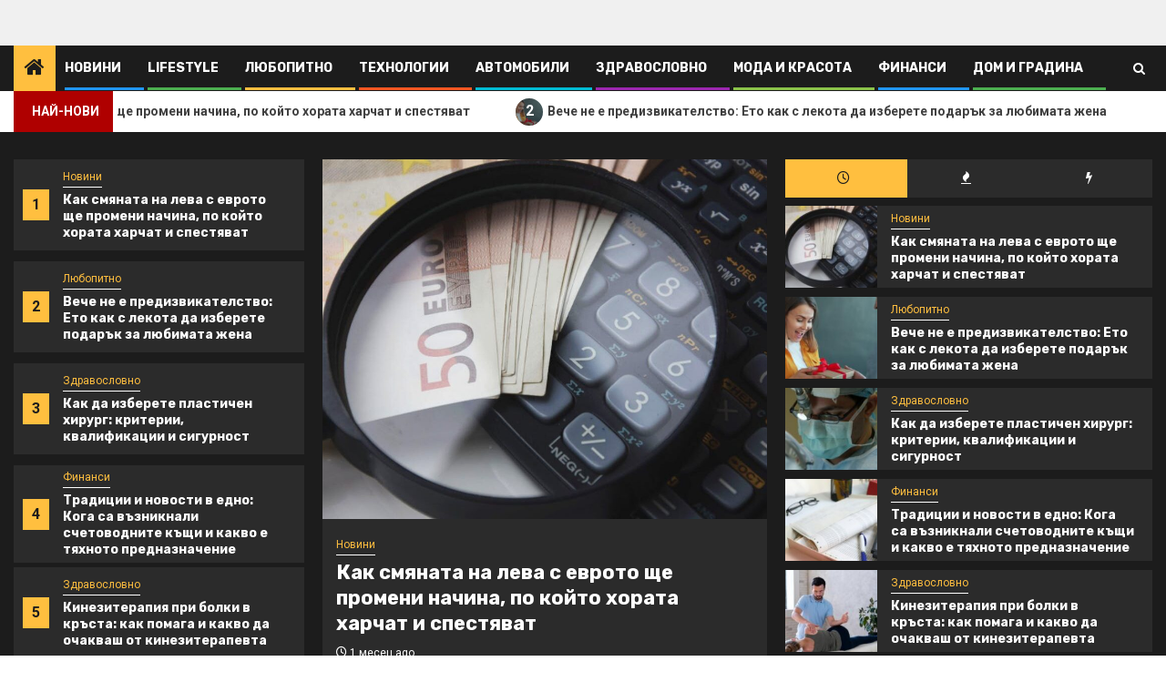

--- FILE ---
content_type: text/html; charset=UTF-8
request_url: https://knnews.bg/page/4/
body_size: 18722
content:
    <!doctype html>
<html dir="ltr" lang="bg-BG">
    <head>
        <meta charset="UTF-8">
        <meta name="viewport" content="width=device-width, initial-scale=1">
        <link rel="profile" href="https://gmpg.org/xfn/11">

        <title>Новини от KNNews - Новини от Кюстендил - Part 4</title>
	<style>img:is([sizes="auto" i], [sizes^="auto," i]) { contain-intrinsic-size: 3000px 1500px }</style>
	
		<!-- All in One SEO 4.8.2 - aioseo.com -->
	<meta name="description" content="Новини от Кюстендил и Региона. Интересни и любопитни факти. Информационен портал KNNews.bg - Part 4" />
	<meta name="robots" content="noindex, nofollow, max-image-preview:large" />
	<meta name="keywords" content="кюстендил,новини,свят,любопитно,интересно,технологии,автомобили,дом,градина,здравословно,финанси,мода,красота,факти,информационен,портал," />
	<link rel="canonical" href="https://knnews.bg/page/4/" />
	<link rel="prev" href="https://knnews.bg/page/3/" />
	<link rel="next" href="https://knnews.bg/page/5/" />
	<meta name="generator" content="All in One SEO (AIOSEO) 4.8.2" />
		<!-- All in One SEO -->


<!-- Google Tag Manager for WordPress by gtm4wp.com -->
<script data-cfasync="false" data-pagespeed-no-defer>
	var gtm4wp_datalayer_name = "dataLayer";
	var dataLayer = dataLayer || [];
</script>
<!-- End Google Tag Manager for WordPress by gtm4wp.com --><link rel='dns-prefetch' href='//fonts.googleapis.com' />
<link rel="alternate" type="application/rss+xml" title="KNnews.BG &raquo; Хранилка" href="https://knnews.bg/feed/" />
<link rel="alternate" type="application/rss+xml" title="KNnews.BG &raquo; Хранилка за коментари" href="https://knnews.bg/comments/feed/" />
<script type="text/javascript">
/* <![CDATA[ */
window._wpemojiSettings = {"baseUrl":"https:\/\/s.w.org\/images\/core\/emoji\/16.0.1\/72x72\/","ext":".png","svgUrl":"https:\/\/s.w.org\/images\/core\/emoji\/16.0.1\/svg\/","svgExt":".svg","source":{"concatemoji":"https:\/\/knnews.bg\/wp-includes\/js\/wp-emoji-release.min.js?ver=6.8.3"}};
/*! This file is auto-generated */
!function(s,n){var o,i,e;function c(e){try{var t={supportTests:e,timestamp:(new Date).valueOf()};sessionStorage.setItem(o,JSON.stringify(t))}catch(e){}}function p(e,t,n){e.clearRect(0,0,e.canvas.width,e.canvas.height),e.fillText(t,0,0);var t=new Uint32Array(e.getImageData(0,0,e.canvas.width,e.canvas.height).data),a=(e.clearRect(0,0,e.canvas.width,e.canvas.height),e.fillText(n,0,0),new Uint32Array(e.getImageData(0,0,e.canvas.width,e.canvas.height).data));return t.every(function(e,t){return e===a[t]})}function u(e,t){e.clearRect(0,0,e.canvas.width,e.canvas.height),e.fillText(t,0,0);for(var n=e.getImageData(16,16,1,1),a=0;a<n.data.length;a++)if(0!==n.data[a])return!1;return!0}function f(e,t,n,a){switch(t){case"flag":return n(e,"\ud83c\udff3\ufe0f\u200d\u26a7\ufe0f","\ud83c\udff3\ufe0f\u200b\u26a7\ufe0f")?!1:!n(e,"\ud83c\udde8\ud83c\uddf6","\ud83c\udde8\u200b\ud83c\uddf6")&&!n(e,"\ud83c\udff4\udb40\udc67\udb40\udc62\udb40\udc65\udb40\udc6e\udb40\udc67\udb40\udc7f","\ud83c\udff4\u200b\udb40\udc67\u200b\udb40\udc62\u200b\udb40\udc65\u200b\udb40\udc6e\u200b\udb40\udc67\u200b\udb40\udc7f");case"emoji":return!a(e,"\ud83e\udedf")}return!1}function g(e,t,n,a){var r="undefined"!=typeof WorkerGlobalScope&&self instanceof WorkerGlobalScope?new OffscreenCanvas(300,150):s.createElement("canvas"),o=r.getContext("2d",{willReadFrequently:!0}),i=(o.textBaseline="top",o.font="600 32px Arial",{});return e.forEach(function(e){i[e]=t(o,e,n,a)}),i}function t(e){var t=s.createElement("script");t.src=e,t.defer=!0,s.head.appendChild(t)}"undefined"!=typeof Promise&&(o="wpEmojiSettingsSupports",i=["flag","emoji"],n.supports={everything:!0,everythingExceptFlag:!0},e=new Promise(function(e){s.addEventListener("DOMContentLoaded",e,{once:!0})}),new Promise(function(t){var n=function(){try{var e=JSON.parse(sessionStorage.getItem(o));if("object"==typeof e&&"number"==typeof e.timestamp&&(new Date).valueOf()<e.timestamp+604800&&"object"==typeof e.supportTests)return e.supportTests}catch(e){}return null}();if(!n){if("undefined"!=typeof Worker&&"undefined"!=typeof OffscreenCanvas&&"undefined"!=typeof URL&&URL.createObjectURL&&"undefined"!=typeof Blob)try{var e="postMessage("+g.toString()+"("+[JSON.stringify(i),f.toString(),p.toString(),u.toString()].join(",")+"));",a=new Blob([e],{type:"text/javascript"}),r=new Worker(URL.createObjectURL(a),{name:"wpTestEmojiSupports"});return void(r.onmessage=function(e){c(n=e.data),r.terminate(),t(n)})}catch(e){}c(n=g(i,f,p,u))}t(n)}).then(function(e){for(var t in e)n.supports[t]=e[t],n.supports.everything=n.supports.everything&&n.supports[t],"flag"!==t&&(n.supports.everythingExceptFlag=n.supports.everythingExceptFlag&&n.supports[t]);n.supports.everythingExceptFlag=n.supports.everythingExceptFlag&&!n.supports.flag,n.DOMReady=!1,n.readyCallback=function(){n.DOMReady=!0}}).then(function(){return e}).then(function(){var e;n.supports.everything||(n.readyCallback(),(e=n.source||{}).concatemoji?t(e.concatemoji):e.wpemoji&&e.twemoji&&(t(e.twemoji),t(e.wpemoji)))}))}((window,document),window._wpemojiSettings);
/* ]]> */
</script>
<style id='wp-emoji-styles-inline-css' type='text/css'>

	img.wp-smiley, img.emoji {
		display: inline !important;
		border: none !important;
		box-shadow: none !important;
		height: 1em !important;
		width: 1em !important;
		margin: 0 0.07em !important;
		vertical-align: -0.1em !important;
		background: none !important;
		padding: 0 !important;
	}
</style>
<link rel='stylesheet' id='wp-block-library-css' href='https://knnews.bg/wp-includes/css/dist/block-library/style.min.css?ver=6.8.3' type='text/css' media='all' />
<style id='wp-block-library-theme-inline-css' type='text/css'>
.wp-block-audio :where(figcaption){color:#555;font-size:13px;text-align:center}.is-dark-theme .wp-block-audio :where(figcaption){color:#ffffffa6}.wp-block-audio{margin:0 0 1em}.wp-block-code{border:1px solid #ccc;border-radius:4px;font-family:Menlo,Consolas,monaco,monospace;padding:.8em 1em}.wp-block-embed :where(figcaption){color:#555;font-size:13px;text-align:center}.is-dark-theme .wp-block-embed :where(figcaption){color:#ffffffa6}.wp-block-embed{margin:0 0 1em}.blocks-gallery-caption{color:#555;font-size:13px;text-align:center}.is-dark-theme .blocks-gallery-caption{color:#ffffffa6}:root :where(.wp-block-image figcaption){color:#555;font-size:13px;text-align:center}.is-dark-theme :root :where(.wp-block-image figcaption){color:#ffffffa6}.wp-block-image{margin:0 0 1em}.wp-block-pullquote{border-bottom:4px solid;border-top:4px solid;color:currentColor;margin-bottom:1.75em}.wp-block-pullquote cite,.wp-block-pullquote footer,.wp-block-pullquote__citation{color:currentColor;font-size:.8125em;font-style:normal;text-transform:uppercase}.wp-block-quote{border-left:.25em solid;margin:0 0 1.75em;padding-left:1em}.wp-block-quote cite,.wp-block-quote footer{color:currentColor;font-size:.8125em;font-style:normal;position:relative}.wp-block-quote:where(.has-text-align-right){border-left:none;border-right:.25em solid;padding-left:0;padding-right:1em}.wp-block-quote:where(.has-text-align-center){border:none;padding-left:0}.wp-block-quote.is-large,.wp-block-quote.is-style-large,.wp-block-quote:where(.is-style-plain){border:none}.wp-block-search .wp-block-search__label{font-weight:700}.wp-block-search__button{border:1px solid #ccc;padding:.375em .625em}:where(.wp-block-group.has-background){padding:1.25em 2.375em}.wp-block-separator.has-css-opacity{opacity:.4}.wp-block-separator{border:none;border-bottom:2px solid;margin-left:auto;margin-right:auto}.wp-block-separator.has-alpha-channel-opacity{opacity:1}.wp-block-separator:not(.is-style-wide):not(.is-style-dots){width:100px}.wp-block-separator.has-background:not(.is-style-dots){border-bottom:none;height:1px}.wp-block-separator.has-background:not(.is-style-wide):not(.is-style-dots){height:2px}.wp-block-table{margin:0 0 1em}.wp-block-table td,.wp-block-table th{word-break:normal}.wp-block-table :where(figcaption){color:#555;font-size:13px;text-align:center}.is-dark-theme .wp-block-table :where(figcaption){color:#ffffffa6}.wp-block-video :where(figcaption){color:#555;font-size:13px;text-align:center}.is-dark-theme .wp-block-video :where(figcaption){color:#ffffffa6}.wp-block-video{margin:0 0 1em}:root :where(.wp-block-template-part.has-background){margin-bottom:0;margin-top:0;padding:1.25em 2.375em}
</style>
<style id='global-styles-inline-css' type='text/css'>
:root{--wp--preset--aspect-ratio--square: 1;--wp--preset--aspect-ratio--4-3: 4/3;--wp--preset--aspect-ratio--3-4: 3/4;--wp--preset--aspect-ratio--3-2: 3/2;--wp--preset--aspect-ratio--2-3: 2/3;--wp--preset--aspect-ratio--16-9: 16/9;--wp--preset--aspect-ratio--9-16: 9/16;--wp--preset--color--black: #000000;--wp--preset--color--cyan-bluish-gray: #abb8c3;--wp--preset--color--white: #ffffff;--wp--preset--color--pale-pink: #f78da7;--wp--preset--color--vivid-red: #cf2e2e;--wp--preset--color--luminous-vivid-orange: #ff6900;--wp--preset--color--luminous-vivid-amber: #fcb900;--wp--preset--color--light-green-cyan: #7bdcb5;--wp--preset--color--vivid-green-cyan: #00d084;--wp--preset--color--pale-cyan-blue: #8ed1fc;--wp--preset--color--vivid-cyan-blue: #0693e3;--wp--preset--color--vivid-purple: #9b51e0;--wp--preset--gradient--vivid-cyan-blue-to-vivid-purple: linear-gradient(135deg,rgba(6,147,227,1) 0%,rgb(155,81,224) 100%);--wp--preset--gradient--light-green-cyan-to-vivid-green-cyan: linear-gradient(135deg,rgb(122,220,180) 0%,rgb(0,208,130) 100%);--wp--preset--gradient--luminous-vivid-amber-to-luminous-vivid-orange: linear-gradient(135deg,rgba(252,185,0,1) 0%,rgba(255,105,0,1) 100%);--wp--preset--gradient--luminous-vivid-orange-to-vivid-red: linear-gradient(135deg,rgba(255,105,0,1) 0%,rgb(207,46,46) 100%);--wp--preset--gradient--very-light-gray-to-cyan-bluish-gray: linear-gradient(135deg,rgb(238,238,238) 0%,rgb(169,184,195) 100%);--wp--preset--gradient--cool-to-warm-spectrum: linear-gradient(135deg,rgb(74,234,220) 0%,rgb(151,120,209) 20%,rgb(207,42,186) 40%,rgb(238,44,130) 60%,rgb(251,105,98) 80%,rgb(254,248,76) 100%);--wp--preset--gradient--blush-light-purple: linear-gradient(135deg,rgb(255,206,236) 0%,rgb(152,150,240) 100%);--wp--preset--gradient--blush-bordeaux: linear-gradient(135deg,rgb(254,205,165) 0%,rgb(254,45,45) 50%,rgb(107,0,62) 100%);--wp--preset--gradient--luminous-dusk: linear-gradient(135deg,rgb(255,203,112) 0%,rgb(199,81,192) 50%,rgb(65,88,208) 100%);--wp--preset--gradient--pale-ocean: linear-gradient(135deg,rgb(255,245,203) 0%,rgb(182,227,212) 50%,rgb(51,167,181) 100%);--wp--preset--gradient--electric-grass: linear-gradient(135deg,rgb(202,248,128) 0%,rgb(113,206,126) 100%);--wp--preset--gradient--midnight: linear-gradient(135deg,rgb(2,3,129) 0%,rgb(40,116,252) 100%);--wp--preset--font-size--small: 13px;--wp--preset--font-size--medium: 20px;--wp--preset--font-size--large: 36px;--wp--preset--font-size--x-large: 42px;--wp--preset--spacing--20: 0.44rem;--wp--preset--spacing--30: 0.67rem;--wp--preset--spacing--40: 1rem;--wp--preset--spacing--50: 1.5rem;--wp--preset--spacing--60: 2.25rem;--wp--preset--spacing--70: 3.38rem;--wp--preset--spacing--80: 5.06rem;--wp--preset--shadow--natural: 6px 6px 9px rgba(0, 0, 0, 0.2);--wp--preset--shadow--deep: 12px 12px 50px rgba(0, 0, 0, 0.4);--wp--preset--shadow--sharp: 6px 6px 0px rgba(0, 0, 0, 0.2);--wp--preset--shadow--outlined: 6px 6px 0px -3px rgba(255, 255, 255, 1), 6px 6px rgba(0, 0, 0, 1);--wp--preset--shadow--crisp: 6px 6px 0px rgba(0, 0, 0, 1);}:root { --wp--style--global--content-size: 740px;--wp--style--global--wide-size: 1300px; }:where(body) { margin: 0; }.wp-site-blocks > .alignleft { float: left; margin-right: 2em; }.wp-site-blocks > .alignright { float: right; margin-left: 2em; }.wp-site-blocks > .aligncenter { justify-content: center; margin-left: auto; margin-right: auto; }:where(.wp-site-blocks) > * { margin-block-start: 24px; margin-block-end: 0; }:where(.wp-site-blocks) > :first-child { margin-block-start: 0; }:where(.wp-site-blocks) > :last-child { margin-block-end: 0; }:root { --wp--style--block-gap: 24px; }:root :where(.is-layout-flow) > :first-child{margin-block-start: 0;}:root :where(.is-layout-flow) > :last-child{margin-block-end: 0;}:root :where(.is-layout-flow) > *{margin-block-start: 24px;margin-block-end: 0;}:root :where(.is-layout-constrained) > :first-child{margin-block-start: 0;}:root :where(.is-layout-constrained) > :last-child{margin-block-end: 0;}:root :where(.is-layout-constrained) > *{margin-block-start: 24px;margin-block-end: 0;}:root :where(.is-layout-flex){gap: 24px;}:root :where(.is-layout-grid){gap: 24px;}.is-layout-flow > .alignleft{float: left;margin-inline-start: 0;margin-inline-end: 2em;}.is-layout-flow > .alignright{float: right;margin-inline-start: 2em;margin-inline-end: 0;}.is-layout-flow > .aligncenter{margin-left: auto !important;margin-right: auto !important;}.is-layout-constrained > .alignleft{float: left;margin-inline-start: 0;margin-inline-end: 2em;}.is-layout-constrained > .alignright{float: right;margin-inline-start: 2em;margin-inline-end: 0;}.is-layout-constrained > .aligncenter{margin-left: auto !important;margin-right: auto !important;}.is-layout-constrained > :where(:not(.alignleft):not(.alignright):not(.alignfull)){max-width: var(--wp--style--global--content-size);margin-left: auto !important;margin-right: auto !important;}.is-layout-constrained > .alignwide{max-width: var(--wp--style--global--wide-size);}body .is-layout-flex{display: flex;}.is-layout-flex{flex-wrap: wrap;align-items: center;}.is-layout-flex > :is(*, div){margin: 0;}body .is-layout-grid{display: grid;}.is-layout-grid > :is(*, div){margin: 0;}body{padding-top: 0px;padding-right: 0px;padding-bottom: 0px;padding-left: 0px;}a:where(:not(.wp-element-button)){text-decoration: none;}:root :where(.wp-element-button, .wp-block-button__link){background-color: #32373c;border-width: 0;color: #fff;font-family: inherit;font-size: inherit;line-height: inherit;padding: calc(0.667em + 2px) calc(1.333em + 2px);text-decoration: none;}.has-black-color{color: var(--wp--preset--color--black) !important;}.has-cyan-bluish-gray-color{color: var(--wp--preset--color--cyan-bluish-gray) !important;}.has-white-color{color: var(--wp--preset--color--white) !important;}.has-pale-pink-color{color: var(--wp--preset--color--pale-pink) !important;}.has-vivid-red-color{color: var(--wp--preset--color--vivid-red) !important;}.has-luminous-vivid-orange-color{color: var(--wp--preset--color--luminous-vivid-orange) !important;}.has-luminous-vivid-amber-color{color: var(--wp--preset--color--luminous-vivid-amber) !important;}.has-light-green-cyan-color{color: var(--wp--preset--color--light-green-cyan) !important;}.has-vivid-green-cyan-color{color: var(--wp--preset--color--vivid-green-cyan) !important;}.has-pale-cyan-blue-color{color: var(--wp--preset--color--pale-cyan-blue) !important;}.has-vivid-cyan-blue-color{color: var(--wp--preset--color--vivid-cyan-blue) !important;}.has-vivid-purple-color{color: var(--wp--preset--color--vivid-purple) !important;}.has-black-background-color{background-color: var(--wp--preset--color--black) !important;}.has-cyan-bluish-gray-background-color{background-color: var(--wp--preset--color--cyan-bluish-gray) !important;}.has-white-background-color{background-color: var(--wp--preset--color--white) !important;}.has-pale-pink-background-color{background-color: var(--wp--preset--color--pale-pink) !important;}.has-vivid-red-background-color{background-color: var(--wp--preset--color--vivid-red) !important;}.has-luminous-vivid-orange-background-color{background-color: var(--wp--preset--color--luminous-vivid-orange) !important;}.has-luminous-vivid-amber-background-color{background-color: var(--wp--preset--color--luminous-vivid-amber) !important;}.has-light-green-cyan-background-color{background-color: var(--wp--preset--color--light-green-cyan) !important;}.has-vivid-green-cyan-background-color{background-color: var(--wp--preset--color--vivid-green-cyan) !important;}.has-pale-cyan-blue-background-color{background-color: var(--wp--preset--color--pale-cyan-blue) !important;}.has-vivid-cyan-blue-background-color{background-color: var(--wp--preset--color--vivid-cyan-blue) !important;}.has-vivid-purple-background-color{background-color: var(--wp--preset--color--vivid-purple) !important;}.has-black-border-color{border-color: var(--wp--preset--color--black) !important;}.has-cyan-bluish-gray-border-color{border-color: var(--wp--preset--color--cyan-bluish-gray) !important;}.has-white-border-color{border-color: var(--wp--preset--color--white) !important;}.has-pale-pink-border-color{border-color: var(--wp--preset--color--pale-pink) !important;}.has-vivid-red-border-color{border-color: var(--wp--preset--color--vivid-red) !important;}.has-luminous-vivid-orange-border-color{border-color: var(--wp--preset--color--luminous-vivid-orange) !important;}.has-luminous-vivid-amber-border-color{border-color: var(--wp--preset--color--luminous-vivid-amber) !important;}.has-light-green-cyan-border-color{border-color: var(--wp--preset--color--light-green-cyan) !important;}.has-vivid-green-cyan-border-color{border-color: var(--wp--preset--color--vivid-green-cyan) !important;}.has-pale-cyan-blue-border-color{border-color: var(--wp--preset--color--pale-cyan-blue) !important;}.has-vivid-cyan-blue-border-color{border-color: var(--wp--preset--color--vivid-cyan-blue) !important;}.has-vivid-purple-border-color{border-color: var(--wp--preset--color--vivid-purple) !important;}.has-vivid-cyan-blue-to-vivid-purple-gradient-background{background: var(--wp--preset--gradient--vivid-cyan-blue-to-vivid-purple) !important;}.has-light-green-cyan-to-vivid-green-cyan-gradient-background{background: var(--wp--preset--gradient--light-green-cyan-to-vivid-green-cyan) !important;}.has-luminous-vivid-amber-to-luminous-vivid-orange-gradient-background{background: var(--wp--preset--gradient--luminous-vivid-amber-to-luminous-vivid-orange) !important;}.has-luminous-vivid-orange-to-vivid-red-gradient-background{background: var(--wp--preset--gradient--luminous-vivid-orange-to-vivid-red) !important;}.has-very-light-gray-to-cyan-bluish-gray-gradient-background{background: var(--wp--preset--gradient--very-light-gray-to-cyan-bluish-gray) !important;}.has-cool-to-warm-spectrum-gradient-background{background: var(--wp--preset--gradient--cool-to-warm-spectrum) !important;}.has-blush-light-purple-gradient-background{background: var(--wp--preset--gradient--blush-light-purple) !important;}.has-blush-bordeaux-gradient-background{background: var(--wp--preset--gradient--blush-bordeaux) !important;}.has-luminous-dusk-gradient-background{background: var(--wp--preset--gradient--luminous-dusk) !important;}.has-pale-ocean-gradient-background{background: var(--wp--preset--gradient--pale-ocean) !important;}.has-electric-grass-gradient-background{background: var(--wp--preset--gradient--electric-grass) !important;}.has-midnight-gradient-background{background: var(--wp--preset--gradient--midnight) !important;}.has-small-font-size{font-size: var(--wp--preset--font-size--small) !important;}.has-medium-font-size{font-size: var(--wp--preset--font-size--medium) !important;}.has-large-font-size{font-size: var(--wp--preset--font-size--large) !important;}.has-x-large-font-size{font-size: var(--wp--preset--font-size--x-large) !important;}
:root :where(.wp-block-pullquote){font-size: 1.5em;line-height: 1.6;}
</style>
<link rel='stylesheet' id='contact-form-7-css' href='https://knnews.bg/wp-content/plugins/contact-form-7/includes/css/styles.css?ver=6.1' type='text/css' media='all' />
<link rel='stylesheet' id='dashicons-css' href='https://knnews.bg/wp-includes/css/dashicons.min.css?ver=6.8.3' type='text/css' media='all' />
<link rel='stylesheet' id='aft-icons-css' href='https://knnews.bg/wp-content/themes/newsphere/assets/icons/style.css?ver=6.8.3' type='text/css' media='all' />
<link rel='stylesheet' id='bootstrap-css' href='https://knnews.bg/wp-content/themes/newsphere/assets/bootstrap/css/bootstrap.min.css?ver=6.8.3' type='text/css' media='all' />
<link rel='stylesheet' id='swiper-slider-css' href='https://knnews.bg/wp-content/themes/newsphere/assets/swiper/css/swiper-bundle.min.css?ver=6.8.3' type='text/css' media='all' />
<link rel='stylesheet' id='sidr-css' href='https://knnews.bg/wp-content/themes/newsphere/assets/sidr/css/sidr.bare.css?ver=6.8.3' type='text/css' media='all' />
<link rel='stylesheet' id='magnific-popup-css' href='https://knnews.bg/wp-content/themes/newsphere/assets/magnific-popup/magnific-popup.css?ver=6.8.3' type='text/css' media='all' />
<link rel='stylesheet' id='newsphere-google-fonts-css' href='https://fonts.googleapis.com/css?family=Roboto:400,500,700|Rubik:400,500,700&#038;subset=latin,latin-ext' type='text/css' media='all' />
<link rel='stylesheet' id='newsphere-style-css' href='https://knnews.bg/wp-content/themes/newsphere/style.css?ver=4.4.0' type='text/css' media='all' />
<style id='akismet-widget-style-inline-css' type='text/css'>

			.a-stats {
				--akismet-color-mid-green: #357b49;
				--akismet-color-white: #fff;
				--akismet-color-light-grey: #f6f7f7;

				max-width: 350px;
				width: auto;
			}

			.a-stats * {
				all: unset;
				box-sizing: border-box;
			}

			.a-stats strong {
				font-weight: 600;
			}

			.a-stats a.a-stats__link,
			.a-stats a.a-stats__link:visited,
			.a-stats a.a-stats__link:active {
				background: var(--akismet-color-mid-green);
				border: none;
				box-shadow: none;
				border-radius: 8px;
				color: var(--akismet-color-white);
				cursor: pointer;
				display: block;
				font-family: -apple-system, BlinkMacSystemFont, 'Segoe UI', 'Roboto', 'Oxygen-Sans', 'Ubuntu', 'Cantarell', 'Helvetica Neue', sans-serif;
				font-weight: 500;
				padding: 12px;
				text-align: center;
				text-decoration: none;
				transition: all 0.2s ease;
			}

			/* Extra specificity to deal with TwentyTwentyOne focus style */
			.widget .a-stats a.a-stats__link:focus {
				background: var(--akismet-color-mid-green);
				color: var(--akismet-color-white);
				text-decoration: none;
			}

			.a-stats a.a-stats__link:hover {
				filter: brightness(110%);
				box-shadow: 0 4px 12px rgba(0, 0, 0, 0.06), 0 0 2px rgba(0, 0, 0, 0.16);
			}

			.a-stats .count {
				color: var(--akismet-color-white);
				display: block;
				font-size: 1.5em;
				line-height: 1.4;
				padding: 0 13px;
				white-space: nowrap;
			}
		
</style>
<script type="text/javascript" src="https://knnews.bg/wp-includes/js/jquery/jquery.min.js?ver=3.7.1" id="jquery-core-js"></script>
<script type="text/javascript" src="https://knnews.bg/wp-includes/js/jquery/jquery-migrate.min.js?ver=3.4.1" id="jquery-migrate-js"></script>
<link rel="https://api.w.org/" href="https://knnews.bg/wp-json/" /><link rel="EditURI" type="application/rsd+xml" title="RSD" href="https://knnews.bg/xmlrpc.php?rsd" />
<meta name="generator" content="WordPress 6.8.3" />

<!-- Google Tag Manager for WordPress by gtm4wp.com -->
<!-- GTM Container placement set to automatic -->
<script data-cfasync="false" data-pagespeed-no-defer>
	var dataLayer_content = {"pagePostType":"frontpage"};
	dataLayer.push( dataLayer_content );
</script>
<script data-cfasync="false" data-pagespeed-no-defer>
(function(w,d,s,l,i){w[l]=w[l]||[];w[l].push({'gtm.start':
new Date().getTime(),event:'gtm.js'});var f=d.getElementsByTagName(s)[0],
j=d.createElement(s),dl=l!='dataLayer'?'&l='+l:'';j.async=true;j.src=
'//www.googletagmanager.com/gtm.js?id='+i+dl;f.parentNode.insertBefore(j,f);
})(window,document,'script','dataLayer','GTM-TZMD9KZ');
</script>
<!-- End Google Tag Manager for WordPress by gtm4wp.com -->        <style type="text/css">
                        .site-title,
            .site-description {
                position: absolute;
                clip: rect(1px, 1px, 1px, 1px);
                display: none;
            }

            
            
            .elementor-default .elementor-section.elementor-section-full_width > .elementor-container,
            .elementor-default .elementor-section.elementor-section-boxed > .elementor-container,
            .elementor-page .elementor-section.elementor-section-full_width > .elementor-container,
            .elementor-page .elementor-section.elementor-section-boxed > .elementor-container{
                max-width: 1300px;
            }

            .container-wrapper .elementor {
                max-width: 100%;
            }

            .align-content-left .elementor-section-stretched,
            .align-content-right .elementor-section-stretched {
                max-width: 100%;
                left: 0 !important;
            }
        

        </style>
        <style type="text/css" id="custom-background-css">
body.custom-background { background-color: #ffffff; }
</style>
	<link rel="icon" href="https://knnews.bg/wp-content/uploads/sites/16/2020/12/cropped-knnews-32x32.png" sizes="32x32" />
<link rel="icon" href="https://knnews.bg/wp-content/uploads/sites/16/2020/12/cropped-knnews-192x192.png" sizes="192x192" />
<link rel="apple-touch-icon" href="https://knnews.bg/wp-content/uploads/sites/16/2020/12/cropped-knnews-180x180.png" />
<meta name="msapplication-TileImage" content="https://knnews.bg/wp-content/uploads/sites/16/2020/12/cropped-knnews-270x270.png" />
<style type="text/css">/** Mega Menu CSS: fs **/</style>
    </head>

<body class="home blog paged custom-background wp-embed-responsive paged-4 wp-theme-newsphere hfeed aft-default-mode aft-sticky-sidebar aft-hide-comment-count-in-list aft-hide-date-author-in-list default-content-layout align-content-left">
    
<!-- GTM Container placement set to automatic -->
<!-- Google Tag Manager (noscript) -->
				<noscript><iframe src="https://www.googletagmanager.com/ns.html?id=GTM-TZMD9KZ" height="0" width="0" style="display:none;visibility:hidden" aria-hidden="true"></iframe></noscript>
<!-- End Google Tag Manager (noscript) -->

<div id="page" class="site">
    <a class="skip-link screen-reader-text" href="#content">Skip to content</a>


    <header id="masthead" class="header-style1 header-layout-1">

      <div class="main-header " data-background="">
    <div class="container-wrapper">
        <div class="af-container-row af-flex-container">
            <div class="col-3 float-l pad">
                <div class="logo-brand">
                    <div class="site-branding">
                                                    <h1 class="site-title font-family-1">
                                <a href="https://knnews.bg/"
                                   rel="home">KNnews.BG</a>
                            </h1>
                        
                                                    <p class="site-description">Информационен портал на град Кюстендил</p>
                                            </div>
                </div>
            </div>
            <div class="col-66 float-l pad">
                            </div>
        </div>
    </div>

</div>

      <div class="header-menu-part">
        <div id="main-navigation-bar" class="bottom-bar">
          <div class="navigation-section-wrapper">
            <div class="container-wrapper">
              <div class="header-middle-part">
                <div class="navigation-container">
                  <nav class="main-navigation clearfix">
                                          <span class="aft-home-icon">
                                                <a href="https://knnews.bg" aria-label="Home">
                          <i class="fa fa-home" aria-hidden="true"></i>
                        </a>
                      </span>
                                        <div class="aft-dynamic-navigation-elements">
                      <button class="toggle-menu" aria-controls="primary-menu" aria-expanded="false">
                        <span class="screen-reader-text">
                          Primary Menu                        </span>
                        <i class="ham"></i>
                      </button>


                      <div class="menu main-menu menu-desktop show-menu-border"><ul id="primary-menu" class="menu"><li id="menu-item-116" class="menu-item menu-item-type-taxonomy menu-item-object-category menu-item-116"><a href="https://knnews.bg/category/novini-kyustendil/">Новини</a></li>
<li id="menu-item-10" class="menu-item menu-item-type-taxonomy menu-item-object-category menu-item-10"><a href="https://knnews.bg/category/lifestyle/">Lifestyle</a></li>
<li id="menu-item-11" class="menu-item menu-item-type-taxonomy menu-item-object-category menu-item-11"><a href="https://knnews.bg/category/interesting/">Любопитно</a></li>
<li id="menu-item-12" class="menu-item menu-item-type-taxonomy menu-item-object-category menu-item-12"><a href="https://knnews.bg/category/technology/">Технологии</a></li>
<li id="menu-item-13" class="menu-item menu-item-type-taxonomy menu-item-object-category menu-item-13"><a href="https://knnews.bg/category/auto/">Автомобили</a></li>
<li id="menu-item-14" class="menu-item menu-item-type-taxonomy menu-item-object-category menu-item-14"><a href="https://knnews.bg/category/health/">Здравословно</a></li>
<li id="menu-item-15" class="menu-item menu-item-type-taxonomy menu-item-object-category menu-item-15"><a href="https://knnews.bg/category/fashion-beauty/">Мода и Красота</a></li>
<li id="menu-item-16" class="menu-item menu-item-type-taxonomy menu-item-object-category menu-item-16"><a href="https://knnews.bg/category/finance/">Финанси</a></li>
<li id="menu-item-17" class="menu-item menu-item-type-taxonomy menu-item-object-category menu-item-17"><a href="https://knnews.bg/category/home-garden/">Дом и Градина</a></li>
</ul></div>                    </div>

                  </nav>
                </div>
              </div>
              <div class="header-right-part">

                                <div class="af-search-wrap">
                  <div class="search-overlay">
                    <a href="#" title="Search" class="search-icon">
                      <i class="fa fa-search"></i>
                    </a>
                    <div class="af-search-form">
                      <form role="search" method="get" class="search-form" action="https://knnews.bg/">
				<label>
					<span class="screen-reader-text">Търсене за:</span>
					<input type="search" class="search-field" placeholder="Търсене &hellip;" value="" name="s" />
				</label>
				<input type="submit" class="search-submit" value="Търсене" />
			</form>                    </div>
                  </div>
                </div>
              </div>
            </div>
          </div>
        </div>
      </div>
    </header>

    <!-- end slider-section -->

                  <div class="banner-exclusive-posts-wrapper clearfix">

        
        <div class="container-wrapper">
          <div class="exclusive-posts">
            <div class="exclusive-now primary-color">
              <strong>
                <i class="fa fa-spin fa-circle-o-notch"></i>
                                  <span>Най-нови</span>
                              </strong>
            </div>
            <div class="exclusive-slides" dir="ltr">
                              <div class='marquee aft-flash-slide left' data-speed='80000'
                  data-gap='0' data-duplicated='true' data-direction="left">
                                      <a href="https://knnews.bg/novini-kyustendil/kak-smyanata-leva-evroto-shte-promeni-nachina-po-koyto-horata-harchat-spestyavat/" aria-label="Как смяната на лева с еврото ще промени начина, по който хората харчат и спестяват">
                      
                      
                      <span class="circle-marq">
                        <span class="trending-no">
                          1                        </span>
                        <img width="150" height="150" src="https://knnews.bg/wp-content/uploads/sites/16/2025/12/pexels-pixabay-221174-150x150.jpg" class="attachment-thumbnail size-thumbnail wp-post-image" alt="Как смяната на лева с еврото ще промени начина, по който хората харчат и спестяват" decoding="async" />                      </span>

                      Как смяната на лева с еврото ще промени начина, по който хората харчат и спестяват                    </a>
                                    <a href="https://knnews.bg/interesting/veche-ne-predizvikatelstvo-eto-kak-lekota-da-izberete-podarak-lyubimata-jena/" aria-label="Вече не е предизвикателство: Ето как с лекота да изберете подарък за любимата жена">
                      
                      
                      <span class="circle-marq">
                        <span class="trending-no">
                          2                        </span>
                        <img width="150" height="150" src="https://knnews.bg/wp-content/uploads/sites/16/2025/11/vitaly-gariev-VtRXNeBpknA-unsplash-150x150.jpg" class="attachment-thumbnail size-thumbnail wp-post-image" alt="Вече не е предизвикателство: Ето как с лекота да изберете подарък за любимата жена" decoding="async" />                      </span>

                      Вече не е предизвикателство: Ето как с лекота да изберете подарък за любимата жена                    </a>
                                    <a href="https://knnews.bg/health/kak-da-izberete-plastichen-hirurg-kriterii-kvalifikacii-sigurnost/" aria-label="Как да изберете пластичен хирург: критерии, квалификации и сигурност">
                      
                      
                      <span class="circle-marq">
                        <span class="trending-no">
                          3                        </span>
                        <img width="150" height="150" src="https://knnews.bg/wp-content/uploads/sites/16/2025/11/national-cancer-institute-odggKTyA5o0-unsplash-150x150.jpg" class="attachment-thumbnail size-thumbnail wp-post-image" alt="Как да изберете пластичен хирург: критерии, квалификации и сигурност" decoding="async" />                      </span>

                      Как да изберете пластичен хирург: критерии, квалификации и сигурност                    </a>
                                    <a href="https://knnews.bg/finance/tradicii-novosti-edno-koga-sa-vazniknali-schetovodnite-kashti-kakvo-tyahnoto-prednaznachenie/" aria-label="Традиции и новости в едно: Кога са възникнали счетоводните къщи и какво е тяхното предназначение">
                      
                      
                      <span class="circle-marq">
                        <span class="trending-no">
                          4                        </span>
                        <img width="150" height="150" src="https://knnews.bg/wp-content/uploads/sites/16/2025/11/cht-gsml-sW02MHv37yk-unsplash-150x150.jpg" class="attachment-thumbnail size-thumbnail wp-post-image" alt="Традиции и новости в едно: Кога са възникнали счетоводните къщи и какво е тяхното предназначение" decoding="async" />                      </span>

                      Традиции и новости в едно: Кога са възникнали счетоводните къщи и какво е тяхното предназначение                    </a>
                                    <a href="https://knnews.bg/health/kineziterapiya-bolki-krasta-kak-pomaga-kakvo-da-ochakvash-kineziterapevta/" aria-label="Кинезитерапия при болки в кръста: как помага и какво да очакваш от кинезитерапевта">
                      
                      
                      <span class="circle-marq">
                        <span class="trending-no">
                          5                        </span>
                        <img width="150" height="150" src="https://knnews.bg/wp-content/uploads/sites/16/2025/08/Кинезитерапия-при-болки-в-кръста-как-помага-и-какво-да-очакваш-от-кинезитерапевта-150x150.jpg" class="attachment-thumbnail size-thumbnail wp-post-image" alt="Кинезитерапия при болки в кръста: как помага и какво да очакваш от кинезитерапевта" decoding="async" />                      </span>

                      Кинезитерапия при болки в кръста: как помага и какво да очакваш от кинезитерапевта                    </a>
                                </div>
            </div>
          </div>
        </div>
      </div>
      <!-- Excluive line END -->
                <section class="aft-blocks aft-main-banner-section banner-carousel-1-wrap bg-fixed " dir="ltr">
            <div class="container-wrapper">
                
                <!-- <div class="banner-carousel-1 af-widget-carousel owl-carousel owl-theme"> -->
                <div class="aft-main-banner-wrapper af-container-row clearfix">
                    <div class="col col-66 float-l pad full-wid-resp">
                        
<div class="af-container-row clearfix af-flex-container">
  <div class="col-40 pad float-l full-wid-resp">
    <div class="vertical-slider af-widget-carousel swiper-container">
      <div class="swiper-wrapper">

        
            <div class="swiper-slide">
              <div class="list-part af-sec-post">
                <div class="af-double-column list-style clearfix">
                  <div class="read-single color-pad">
                    <span class="trending-no">
                      1                    </span>

                    <div class="read-details float-l col-85 pad color-tp-pad">
                      <div class="read-categories">
                        <ul class="cat-links"><li class="meta-category">
                             <a class="newsphere-categories category-color-1" href="https://knnews.bg/category/novini-kyustendil/" alt="View all posts in Новини"> 
                                 Новини
                             </a>
                        </li></ul>                      </div>
                      <div class="read-title">
                        <h3>
                          <a href="https://knnews.bg/novini-kyustendil/kak-smyanata-leva-evroto-shte-promeni-nachina-po-koyto-horata-harchat-spestyavat/" aria-label="Как смяната на лева с еврото ще промени начина, по който хората харчат и спестяват">Как смяната на лева с еврото ще промени начина, по който хората харчат и спестяват</a>
                        </h3>
                      </div>

                      <div class="entry-meta">
                                                
            <span class="author-links">

                            <span class="item-metadata posts-date">
                <i class="fa fa-clock-o"></i>
                    1 месец ago            </span>
                            
        </span>
                              </div>

                    </div>
                  </div>
                </div>
              </div>
            </div>
        
            <div class="swiper-slide">
              <div class="list-part af-sec-post">
                <div class="af-double-column list-style clearfix">
                  <div class="read-single color-pad">
                    <span class="trending-no">
                      2                    </span>

                    <div class="read-details float-l col-85 pad color-tp-pad">
                      <div class="read-categories">
                        <ul class="cat-links"><li class="meta-category">
                             <a class="newsphere-categories category-color-1" href="https://knnews.bg/category/interesting/" alt="View all posts in Любопитно"> 
                                 Любопитно
                             </a>
                        </li></ul>                      </div>
                      <div class="read-title">
                        <h3>
                          <a href="https://knnews.bg/interesting/veche-ne-predizvikatelstvo-eto-kak-lekota-da-izberete-podarak-lyubimata-jena/" aria-label="Вече не е предизвикателство: Ето как с лекота да изберете подарък за любимата жена">Вече не е предизвикателство: Ето как с лекота да изберете подарък за любимата жена</a>
                        </h3>
                      </div>

                      <div class="entry-meta">
                                                
            <span class="author-links">

                            <span class="item-metadata posts-date">
                <i class="fa fa-clock-o"></i>
                    2 месеца ago            </span>
                            
        </span>
                              </div>

                    </div>
                  </div>
                </div>
              </div>
            </div>
        
            <div class="swiper-slide">
              <div class="list-part af-sec-post">
                <div class="af-double-column list-style clearfix">
                  <div class="read-single color-pad">
                    <span class="trending-no">
                      3                    </span>

                    <div class="read-details float-l col-85 pad color-tp-pad">
                      <div class="read-categories">
                        <ul class="cat-links"><li class="meta-category">
                             <a class="newsphere-categories category-color-1" href="https://knnews.bg/category/health/" alt="View all posts in Здравословно"> 
                                 Здравословно
                             </a>
                        </li></ul>                      </div>
                      <div class="read-title">
                        <h3>
                          <a href="https://knnews.bg/health/kak-da-izberete-plastichen-hirurg-kriterii-kvalifikacii-sigurnost/" aria-label="Как да изберете пластичен хирург: критерии, квалификации и сигурност">Как да изберете пластичен хирург: критерии, квалификации и сигурност</a>
                        </h3>
                      </div>

                      <div class="entry-meta">
                                                
            <span class="author-links">

                            <span class="item-metadata posts-date">
                <i class="fa fa-clock-o"></i>
                    2 месеца ago            </span>
                            
        </span>
                              </div>

                    </div>
                  </div>
                </div>
              </div>
            </div>
        
            <div class="swiper-slide">
              <div class="list-part af-sec-post">
                <div class="af-double-column list-style clearfix">
                  <div class="read-single color-pad">
                    <span class="trending-no">
                      4                    </span>

                    <div class="read-details float-l col-85 pad color-tp-pad">
                      <div class="read-categories">
                        <ul class="cat-links"><li class="meta-category">
                             <a class="newsphere-categories category-color-1" href="https://knnews.bg/category/finance/" alt="View all posts in Финанси"> 
                                 Финанси
                             </a>
                        </li></ul>                      </div>
                      <div class="read-title">
                        <h3>
                          <a href="https://knnews.bg/finance/tradicii-novosti-edno-koga-sa-vazniknali-schetovodnite-kashti-kakvo-tyahnoto-prednaznachenie/" aria-label="Традиции и новости в едно: Кога са възникнали счетоводните къщи и какво е тяхното предназначение">Традиции и новости в едно: Кога са възникнали счетоводните къщи и какво е тяхното предназначение</a>
                        </h3>
                      </div>

                      <div class="entry-meta">
                                                
            <span class="author-links">

                            <span class="item-metadata posts-date">
                <i class="fa fa-clock-o"></i>
                    2 месеца ago            </span>
                            
        </span>
                              </div>

                    </div>
                  </div>
                </div>
              </div>
            </div>
        
            <div class="swiper-slide">
              <div class="list-part af-sec-post">
                <div class="af-double-column list-style clearfix">
                  <div class="read-single color-pad">
                    <span class="trending-no">
                      5                    </span>

                    <div class="read-details float-l col-85 pad color-tp-pad">
                      <div class="read-categories">
                        <ul class="cat-links"><li class="meta-category">
                             <a class="newsphere-categories category-color-1" href="https://knnews.bg/category/health/" alt="View all posts in Здравословно"> 
                                 Здравословно
                             </a>
                        </li></ul>                      </div>
                      <div class="read-title">
                        <h3>
                          <a href="https://knnews.bg/health/kineziterapiya-bolki-krasta-kak-pomaga-kakvo-da-ochakvash-kineziterapevta/" aria-label="Кинезитерапия при болки в кръста: как помага и какво да очакваш от кинезитерапевта">Кинезитерапия при болки в кръста: как помага и какво да очакваш от кинезитерапевта</a>
                        </h3>
                      </div>

                      <div class="entry-meta">
                                                
            <span class="author-links">

                            <span class="item-metadata posts-date">
                <i class="fa fa-clock-o"></i>
                    5 месеца ago            </span>
                            
        </span>
                              </div>

                    </div>
                  </div>
                </div>
              </div>
            </div>
        

      </div>
      <div class="swiper-button-next af-slider-btn"></div>
      <div class="swiper-button-prev af-slider-btn"></div>
    </div>
  </div>

  
  <div class="col-60 pad float-l full-wid-resp">
    <div class="banner-carousel-1 banner-main-slider af-widget-carousel swiper-container">
      <div class="swiper-wrapper">
                    <div class="swiper-slide">
              <div class="read-single color-pad">
                <div class="read-img pos-rel read-img read-bg-img">
                  <a class="aft-slide-items" href="https://knnews.bg/novini-kyustendil/kak-smyanata-leva-evroto-shte-promeni-nachina-po-koyto-horata-harchat-spestyavat/" aria-label="Как смяната на лева с еврото ще промени начина, по който хората харчат и спестяват">
                    <img width="1280" height="720" src="https://knnews.bg/wp-content/uploads/sites/16/2025/12/pexels-pixabay-221174-1280x720.jpg" class="attachment-newsphere-slider-full size-newsphere-slider-full wp-post-image" alt="Как смяната на лева с еврото ще промени начина, по който хората харчат и спестяват" decoding="async" fetchpriority="high" />                  </a>

                  
                  <span class="min-read-post-format">
                                        
                  </span>
                </div>
                <div class="read-details color-tp-pad">
                  <div class="read-categories">
                    <ul class="cat-links"><li class="meta-category">
                             <a class="newsphere-categories category-color-1" href="https://knnews.bg/category/novini-kyustendil/" alt="View all posts in Новини"> 
                                 Новини
                             </a>
                        </li></ul>                  </div>
                  <div class="read-title">
                    <h3>
                      <a href="https://knnews.bg/novini-kyustendil/kak-smyanata-leva-evroto-shte-promeni-nachina-po-koyto-horata-harchat-spestyavat/" aria-label="Как смяната на лева с еврото ще промени начина, по който хората харчат и спестяват">Как смяната на лева с еврото ще промени начина, по който хората харчат и спестяват</a>
                    </h3>
                  </div>
                  <div class="entry-meta">
                    
            <span class="author-links">

                            <span class="item-metadata posts-date">
                <i class="fa fa-clock-o"></i>
                    1 месец ago            </span>
                            
        </span>
                          </div>
                </div>
              </div>
            </div>
                    <div class="swiper-slide">
              <div class="read-single color-pad">
                <div class="read-img pos-rel read-img read-bg-img">
                  <a class="aft-slide-items" href="https://knnews.bg/interesting/veche-ne-predizvikatelstvo-eto-kak-lekota-da-izberete-podarak-lyubimata-jena/" aria-label="Вече не е предизвикателство: Ето как с лекота да изберете подарък за любимата жена">
                    <img width="1280" height="720" src="https://knnews.bg/wp-content/uploads/sites/16/2025/11/vitaly-gariev-VtRXNeBpknA-unsplash-1280x720.jpg" class="attachment-newsphere-slider-full size-newsphere-slider-full wp-post-image" alt="Вече не е предизвикателство: Ето как с лекота да изберете подарък за любимата жена" decoding="async" srcset="https://knnews.bg/wp-content/uploads/sites/16/2025/11/vitaly-gariev-VtRXNeBpknA-unsplash-1280x720.jpg 1280w, https://knnews.bg/wp-content/uploads/sites/16/2025/11/vitaly-gariev-VtRXNeBpknA-unsplash-300x169.jpg 300w, https://knnews.bg/wp-content/uploads/sites/16/2025/11/vitaly-gariev-VtRXNeBpknA-unsplash-1024x576.jpg 1024w, https://knnews.bg/wp-content/uploads/sites/16/2025/11/vitaly-gariev-VtRXNeBpknA-unsplash-768x432.jpg 768w, https://knnews.bg/wp-content/uploads/sites/16/2025/11/vitaly-gariev-VtRXNeBpknA-unsplash-1536x864.jpg 1536w, https://knnews.bg/wp-content/uploads/sites/16/2025/11/vitaly-gariev-VtRXNeBpknA-unsplash.jpg 1920w" sizes="(max-width: 1280px) 100vw, 1280px" />                  </a>

                  
                  <span class="min-read-post-format">
                                        
                  </span>
                </div>
                <div class="read-details color-tp-pad">
                  <div class="read-categories">
                    <ul class="cat-links"><li class="meta-category">
                             <a class="newsphere-categories category-color-1" href="https://knnews.bg/category/interesting/" alt="View all posts in Любопитно"> 
                                 Любопитно
                             </a>
                        </li></ul>                  </div>
                  <div class="read-title">
                    <h3>
                      <a href="https://knnews.bg/interesting/veche-ne-predizvikatelstvo-eto-kak-lekota-da-izberete-podarak-lyubimata-jena/" aria-label="Вече не е предизвикателство: Ето как с лекота да изберете подарък за любимата жена">Вече не е предизвикателство: Ето как с лекота да изберете подарък за любимата жена</a>
                    </h3>
                  </div>
                  <div class="entry-meta">
                    
            <span class="author-links">

                            <span class="item-metadata posts-date">
                <i class="fa fa-clock-o"></i>
                    2 месеца ago            </span>
                            
        </span>
                          </div>
                </div>
              </div>
            </div>
                    <div class="swiper-slide">
              <div class="read-single color-pad">
                <div class="read-img pos-rel read-img read-bg-img">
                  <a class="aft-slide-items" href="https://knnews.bg/health/kak-da-izberete-plastichen-hirurg-kriterii-kvalifikacii-sigurnost/" aria-label="Как да изберете пластичен хирург: критерии, квалификации и сигурност">
                    <img width="1280" height="720" src="https://knnews.bg/wp-content/uploads/sites/16/2025/11/national-cancer-institute-odggKTyA5o0-unsplash-1280x720.jpg" class="attachment-newsphere-slider-full size-newsphere-slider-full wp-post-image" alt="Как да изберете пластичен хирург: критерии, квалификации и сигурност" decoding="async" />                  </a>

                  
                  <span class="min-read-post-format">
                                        
                  </span>
                </div>
                <div class="read-details color-tp-pad">
                  <div class="read-categories">
                    <ul class="cat-links"><li class="meta-category">
                             <a class="newsphere-categories category-color-1" href="https://knnews.bg/category/health/" alt="View all posts in Здравословно"> 
                                 Здравословно
                             </a>
                        </li></ul>                  </div>
                  <div class="read-title">
                    <h3>
                      <a href="https://knnews.bg/health/kak-da-izberete-plastichen-hirurg-kriterii-kvalifikacii-sigurnost/" aria-label="Как да изберете пластичен хирург: критерии, квалификации и сигурност">Как да изберете пластичен хирург: критерии, квалификации и сигурност</a>
                    </h3>
                  </div>
                  <div class="entry-meta">
                    
            <span class="author-links">

                            <span class="item-metadata posts-date">
                <i class="fa fa-clock-o"></i>
                    2 месеца ago            </span>
                            
        </span>
                          </div>
                </div>
              </div>
            </div>
                    <div class="swiper-slide">
              <div class="read-single color-pad">
                <div class="read-img pos-rel read-img read-bg-img">
                  <a class="aft-slide-items" href="https://knnews.bg/finance/tradicii-novosti-edno-koga-sa-vazniknali-schetovodnite-kashti-kakvo-tyahnoto-prednaznachenie/" aria-label="Традиции и новости в едно: Кога са възникнали счетоводните къщи и какво е тяхното предназначение">
                    <img width="1280" height="720" src="https://knnews.bg/wp-content/uploads/sites/16/2025/11/cht-gsml-sW02MHv37yk-unsplash-1280x720.jpg" class="attachment-newsphere-slider-full size-newsphere-slider-full wp-post-image" alt="Традиции и новости в едно: Кога са възникнали счетоводните къщи и какво е тяхното предназначение" decoding="async" />                  </a>

                  
                  <span class="min-read-post-format">
                                        
                  </span>
                </div>
                <div class="read-details color-tp-pad">
                  <div class="read-categories">
                    <ul class="cat-links"><li class="meta-category">
                             <a class="newsphere-categories category-color-1" href="https://knnews.bg/category/finance/" alt="View all posts in Финанси"> 
                                 Финанси
                             </a>
                        </li></ul>                  </div>
                  <div class="read-title">
                    <h3>
                      <a href="https://knnews.bg/finance/tradicii-novosti-edno-koga-sa-vazniknali-schetovodnite-kashti-kakvo-tyahnoto-prednaznachenie/" aria-label="Традиции и новости в едно: Кога са възникнали счетоводните къщи и какво е тяхното предназначение">Традиции и новости в едно: Кога са възникнали счетоводните къщи и какво е тяхното предназначение</a>
                    </h3>
                  </div>
                  <div class="entry-meta">
                    
            <span class="author-links">

                            <span class="item-metadata posts-date">
                <i class="fa fa-clock-o"></i>
                    2 месеца ago            </span>
                            
        </span>
                          </div>
                </div>
              </div>
            </div>
                    <div class="swiper-slide">
              <div class="read-single color-pad">
                <div class="read-img pos-rel read-img read-bg-img">
                  <a class="aft-slide-items" href="https://knnews.bg/health/kineziterapiya-bolki-krasta-kak-pomaga-kakvo-da-ochakvash-kineziterapevta/" aria-label="Кинезитерапия при болки в кръста: как помага и какво да очакваш от кинезитерапевта">
                    <img width="1280" height="720" src="https://knnews.bg/wp-content/uploads/sites/16/2025/08/Кинезитерапия-при-болки-в-кръста-как-помага-и-какво-да-очакваш-от-кинезитерапевта-1280x720.jpg" class="attachment-newsphere-slider-full size-newsphere-slider-full wp-post-image" alt="Кинезитерапия при болки в кръста: как помага и какво да очакваш от кинезитерапевта" decoding="async" />                  </a>

                  
                  <span class="min-read-post-format">
                                        
                  </span>
                </div>
                <div class="read-details color-tp-pad">
                  <div class="read-categories">
                    <ul class="cat-links"><li class="meta-category">
                             <a class="newsphere-categories category-color-1" href="https://knnews.bg/category/health/" alt="View all posts in Здравословно"> 
                                 Здравословно
                             </a>
                        </li></ul>                  </div>
                  <div class="read-title">
                    <h3>
                      <a href="https://knnews.bg/health/kineziterapiya-bolki-krasta-kak-pomaga-kakvo-da-ochakvash-kineziterapevta/" aria-label="Кинезитерапия при болки в кръста: как помага и какво да очакваш от кинезитерапевта">Кинезитерапия при болки в кръста: как помага и какво да очакваш от кинезитерапевта</a>
                    </h3>
                  </div>
                  <div class="entry-meta">
                    
            <span class="author-links">

                            <span class="item-metadata posts-date">
                <i class="fa fa-clock-o"></i>
                    5 месеца ago            </span>
                            
        </span>
                          </div>
                </div>
              </div>
            </div>
              </div>
      <div class="swiper-button-next af-slider-btn"></div>
      <div class="swiper-button-prev af-slider-btn"></div>
    </div>
  </div>
</div>                    </div>
                    <div class="aft-trending-latest-popular col col-3 float-l pad full-wid-resp">
                            <div class="banner-trending-posts-wrapper clearfix" dir="ltr">

            <div class="tabbed-container">
        <div class="tabbed-head">
          <ul class="nav nav-tabs af-tabs tab-warpper" role="tablist">
            <li role="presentation" class="tab tab-recent">
              <a href="#aft-main-banner-latest-trending-popular-recent"
                aria-label="Recent"
                role="tab"
                id="aft-main-banner-latest-trending-popular-recent-tab"
                aria-controls="aft-main-banner-latest-trending-popular-recent"
                aria-selected="true"
                data-toggle="tab"
                class="font-family-1 active">
                <i class="fa fa-clock-o"
                  aria-hidden="true"></i>               </a>
            </li>

            <li role="presentation" class="tab tab-popular">
              <a href="#aft-main-banner-latest-trending-popular-popular"
                aria-label="Popular"
                role="tab"
                id="aft-main-banner-latest-trending-popular-popular-tab"
                aria-controls="aft-main-banner-latest-trending-popular-popular"
                aria-selected="false"
                data-toggle="tab"
                class="font-family-1 ">
                <i class="fa fa-fire"
                  aria-hidden="true"></i>               </a>
            </li>


            <li class="tab tab-categorised" role="presentation">
              <a href="#aft-main-banner-latest-trending-popular-categorised"
                aria-label="Categorised"
                role="tab"
                id="aft-main-banner-latest-trending-popular-categorised-tab"
                aria-controls="aft-main-banner-latest-trending-popular-categorised"
                aria-selected="false"
                data-toggle="tab"
                class="font-family-1">
                <i class="fa fa-bolt"
                  aria-hidden="true"></i>               </a>
            </li>
          </ul>
        </div>
        <div class="tab-content">
          <div id="aft-main-banner-latest-trending-popular-recent"
            role="tabpanel"
            aria-labelledby="aft-main-banner-latest-trending-popular-recent-tab"
            aria-hidden="false"
            class="tab-pane active">
            <ul class="article-item article-list-item article-tabbed-list article-item-left">          <li class="af-double-column list-style">
            <div class="read-single clearfix color-pad">
                                            <div class="read-img pos-rel col-4 float-l read-bg-img">
                  <a href="https://knnews.bg/novini-kyustendil/kak-smyanata-leva-evroto-shte-promeni-nachina-po-koyto-horata-harchat-spestyavat/" aria-label="Как смяната на лева с еврото ще промени начина, по който хората харчат и спестяват">
                    <img width="150" height="150" src="https://knnews.bg/wp-content/uploads/sites/16/2025/12/pexels-pixabay-221174-150x150.jpg" class="attachment-thumbnail size-thumbnail wp-post-image" alt="Как смяната на лева с еврото ще промени начина, по който хората харчат и спестяват" decoding="async" />                  </a>
                  <span class="min-read-post-format">
                                      </span>

                </div>
                            <div class="read-details col-75 float-l pad color-tp-pad">
                <div class="full-item-metadata primary-font">
                  <div class="figure-categories figure-categories-bg clearfix">

                    <ul class="cat-links"><li class="meta-category">
                             <a class="newsphere-categories category-color-1" href="https://knnews.bg/category/novini-kyustendil/" alt="View all posts in Новини"> 
                                 Новини
                             </a>
                        </li></ul>                  </div>
                </div>
                <div class="full-item-content">
                  <div class="read-title">
                    <h3>
                      <a href="https://knnews.bg/novini-kyustendil/kak-smyanata-leva-evroto-shte-promeni-nachina-po-koyto-horata-harchat-spestyavat/" aria-label="Как смяната на лева с еврото ще промени начина, по който хората харчат и спестяват">
                        Как смяната на лева с еврото ще промени начина, по който хората харчат и спестяват                      </a>
                    </h3>
                  </div>
                  <div class="entry-meta">
                                        
            <span class="author-links">

                            <span class="item-metadata posts-date">
                <i class="fa fa-clock-o"></i>
                    1 месец ago            </span>
                            
        </span>
                          </div>
                                  </div>
              </div>
            </div>
          </li>
          <li class="af-double-column list-style">
            <div class="read-single clearfix color-pad">
                                            <div class="read-img pos-rel col-4 float-l read-bg-img">
                  <a href="https://knnews.bg/interesting/veche-ne-predizvikatelstvo-eto-kak-lekota-da-izberete-podarak-lyubimata-jena/" aria-label="Вече не е предизвикателство: Ето как с лекота да изберете подарък за любимата жена">
                    <img width="150" height="150" src="https://knnews.bg/wp-content/uploads/sites/16/2025/11/vitaly-gariev-VtRXNeBpknA-unsplash-150x150.jpg" class="attachment-thumbnail size-thumbnail wp-post-image" alt="Вече не е предизвикателство: Ето как с лекота да изберете подарък за любимата жена" decoding="async" />                  </a>
                  <span class="min-read-post-format">
                                      </span>

                </div>
                            <div class="read-details col-75 float-l pad color-tp-pad">
                <div class="full-item-metadata primary-font">
                  <div class="figure-categories figure-categories-bg clearfix">

                    <ul class="cat-links"><li class="meta-category">
                             <a class="newsphere-categories category-color-1" href="https://knnews.bg/category/interesting/" alt="View all posts in Любопитно"> 
                                 Любопитно
                             </a>
                        </li></ul>                  </div>
                </div>
                <div class="full-item-content">
                  <div class="read-title">
                    <h3>
                      <a href="https://knnews.bg/interesting/veche-ne-predizvikatelstvo-eto-kak-lekota-da-izberete-podarak-lyubimata-jena/" aria-label="Вече не е предизвикателство: Ето как с лекота да изберете подарък за любимата жена">
                        Вече не е предизвикателство: Ето как с лекота да изберете подарък за любимата жена                      </a>
                    </h3>
                  </div>
                  <div class="entry-meta">
                                        
            <span class="author-links">

                            <span class="item-metadata posts-date">
                <i class="fa fa-clock-o"></i>
                    2 месеца ago            </span>
                            
        </span>
                          </div>
                                  </div>
              </div>
            </div>
          </li>
          <li class="af-double-column list-style">
            <div class="read-single clearfix color-pad">
                                            <div class="read-img pos-rel col-4 float-l read-bg-img">
                  <a href="https://knnews.bg/health/kak-da-izberete-plastichen-hirurg-kriterii-kvalifikacii-sigurnost/" aria-label="Как да изберете пластичен хирург: критерии, квалификации и сигурност">
                    <img width="150" height="150" src="https://knnews.bg/wp-content/uploads/sites/16/2025/11/national-cancer-institute-odggKTyA5o0-unsplash-150x150.jpg" class="attachment-thumbnail size-thumbnail wp-post-image" alt="Как да изберете пластичен хирург: критерии, квалификации и сигурност" decoding="async" />                  </a>
                  <span class="min-read-post-format">
                                      </span>

                </div>
                            <div class="read-details col-75 float-l pad color-tp-pad">
                <div class="full-item-metadata primary-font">
                  <div class="figure-categories figure-categories-bg clearfix">

                    <ul class="cat-links"><li class="meta-category">
                             <a class="newsphere-categories category-color-1" href="https://knnews.bg/category/health/" alt="View all posts in Здравословно"> 
                                 Здравословно
                             </a>
                        </li></ul>                  </div>
                </div>
                <div class="full-item-content">
                  <div class="read-title">
                    <h3>
                      <a href="https://knnews.bg/health/kak-da-izberete-plastichen-hirurg-kriterii-kvalifikacii-sigurnost/" aria-label="Как да изберете пластичен хирург: критерии, квалификации и сигурност">
                        Как да изберете пластичен хирург: критерии, квалификации и сигурност                      </a>
                    </h3>
                  </div>
                  <div class="entry-meta">
                                        
            <span class="author-links">

                            <span class="item-metadata posts-date">
                <i class="fa fa-clock-o"></i>
                    2 месеца ago            </span>
                            
        </span>
                          </div>
                                  </div>
              </div>
            </div>
          </li>
          <li class="af-double-column list-style">
            <div class="read-single clearfix color-pad">
                                            <div class="read-img pos-rel col-4 float-l read-bg-img">
                  <a href="https://knnews.bg/finance/tradicii-novosti-edno-koga-sa-vazniknali-schetovodnite-kashti-kakvo-tyahnoto-prednaznachenie/" aria-label="Традиции и новости в едно: Кога са възникнали счетоводните къщи и какво е тяхното предназначение">
                    <img width="150" height="150" src="https://knnews.bg/wp-content/uploads/sites/16/2025/11/cht-gsml-sW02MHv37yk-unsplash-150x150.jpg" class="attachment-thumbnail size-thumbnail wp-post-image" alt="Традиции и новости в едно: Кога са възникнали счетоводните къщи и какво е тяхното предназначение" decoding="async" />                  </a>
                  <span class="min-read-post-format">
                                      </span>

                </div>
                            <div class="read-details col-75 float-l pad color-tp-pad">
                <div class="full-item-metadata primary-font">
                  <div class="figure-categories figure-categories-bg clearfix">

                    <ul class="cat-links"><li class="meta-category">
                             <a class="newsphere-categories category-color-1" href="https://knnews.bg/category/finance/" alt="View all posts in Финанси"> 
                                 Финанси
                             </a>
                        </li></ul>                  </div>
                </div>
                <div class="full-item-content">
                  <div class="read-title">
                    <h3>
                      <a href="https://knnews.bg/finance/tradicii-novosti-edno-koga-sa-vazniknali-schetovodnite-kashti-kakvo-tyahnoto-prednaznachenie/" aria-label="Традиции и новости в едно: Кога са възникнали счетоводните къщи и какво е тяхното предназначение">
                        Традиции и новости в едно: Кога са възникнали счетоводните къщи и какво е тяхното предназначение                      </a>
                    </h3>
                  </div>
                  <div class="entry-meta">
                                        
            <span class="author-links">

                            <span class="item-metadata posts-date">
                <i class="fa fa-clock-o"></i>
                    2 месеца ago            </span>
                            
        </span>
                          </div>
                                  </div>
              </div>
            </div>
          </li>
          <li class="af-double-column list-style">
            <div class="read-single clearfix color-pad">
                                            <div class="read-img pos-rel col-4 float-l read-bg-img">
                  <a href="https://knnews.bg/health/kineziterapiya-bolki-krasta-kak-pomaga-kakvo-da-ochakvash-kineziterapevta/" aria-label="Кинезитерапия при болки в кръста: как помага и какво да очакваш от кинезитерапевта">
                    <img width="150" height="150" src="https://knnews.bg/wp-content/uploads/sites/16/2025/08/Кинезитерапия-при-болки-в-кръста-как-помага-и-какво-да-очакваш-от-кинезитерапевта-150x150.jpg" class="attachment-thumbnail size-thumbnail wp-post-image" alt="Кинезитерапия при болки в кръста: как помага и какво да очакваш от кинезитерапевта" decoding="async" />                  </a>
                  <span class="min-read-post-format">
                                      </span>

                </div>
                            <div class="read-details col-75 float-l pad color-tp-pad">
                <div class="full-item-metadata primary-font">
                  <div class="figure-categories figure-categories-bg clearfix">

                    <ul class="cat-links"><li class="meta-category">
                             <a class="newsphere-categories category-color-1" href="https://knnews.bg/category/health/" alt="View all posts in Здравословно"> 
                                 Здравословно
                             </a>
                        </li></ul>                  </div>
                </div>
                <div class="full-item-content">
                  <div class="read-title">
                    <h3>
                      <a href="https://knnews.bg/health/kineziterapiya-bolki-krasta-kak-pomaga-kakvo-da-ochakvash-kineziterapevta/" aria-label="Кинезитерапия при болки в кръста: как помага и какво да очакваш от кинезитерапевта">
                        Кинезитерапия при болки в кръста: как помага и какво да очакваш от кинезитерапевта                      </a>
                    </h3>
                  </div>
                  <div class="entry-meta">
                                        
            <span class="author-links">

                            <span class="item-metadata posts-date">
                <i class="fa fa-clock-o"></i>
                    5 месеца ago            </span>
                            
        </span>
                          </div>
                                  </div>
              </div>
            </div>
          </li>
</ul>          </div>

          <div id="aft-main-banner-latest-trending-popular-popular"
            role="tabpanel"
            aria-labelledby="aft-main-banner-latest-trending-popular-popular-tab"
            aria-hidden="true"
            class="tab-pane ">
            <ul class="article-item article-list-item article-tabbed-list article-item-left">          <li class="af-double-column list-style">
            <div class="read-single clearfix color-pad">
                                            <div class="read-img pos-rel col-4 float-l read-bg-img">
                  <a href="https://knnews.bg/novini-kyustendil/kak-smyanata-leva-evroto-shte-promeni-nachina-po-koyto-horata-harchat-spestyavat/" aria-label="Как смяната на лева с еврото ще промени начина, по който хората харчат и спестяват">
                    <img width="150" height="150" src="https://knnews.bg/wp-content/uploads/sites/16/2025/12/pexels-pixabay-221174-150x150.jpg" class="attachment-thumbnail size-thumbnail wp-post-image" alt="Как смяната на лева с еврото ще промени начина, по който хората харчат и спестяват" decoding="async" />                  </a>
                  <span class="min-read-post-format">
                                      </span>

                </div>
                            <div class="read-details col-75 float-l pad color-tp-pad">
                <div class="full-item-metadata primary-font">
                  <div class="figure-categories figure-categories-bg clearfix">

                    <ul class="cat-links"><li class="meta-category">
                             <a class="newsphere-categories category-color-1" href="https://knnews.bg/category/novini-kyustendil/" alt="View all posts in Новини"> 
                                 Новини
                             </a>
                        </li></ul>                  </div>
                </div>
                <div class="full-item-content">
                  <div class="read-title">
                    <h3>
                      <a href="https://knnews.bg/novini-kyustendil/kak-smyanata-leva-evroto-shte-promeni-nachina-po-koyto-horata-harchat-spestyavat/" aria-label="Как смяната на лева с еврото ще промени начина, по който хората харчат и спестяват">
                        Как смяната на лева с еврото ще промени начина, по който хората харчат и спестяват                      </a>
                    </h3>
                  </div>
                  <div class="entry-meta">
                                        
            <span class="author-links">

                            <span class="item-metadata posts-date">
                <i class="fa fa-clock-o"></i>
                    1 месец ago            </span>
                            
        </span>
                          </div>
                                  </div>
              </div>
            </div>
          </li>
          <li class="af-double-column list-style">
            <div class="read-single clearfix color-pad">
                                            <div class="read-img pos-rel col-4 float-l read-bg-img">
                  <a href="https://knnews.bg/lifestyle/prechki-zaspivane/" aria-label="Ето кои са нещата, които ви пречат да заспите нощем">
                    <img width="150" height="150" src="https://knnews.bg/wp-content/uploads/sites/16/2019/12/bedroom-416062_1280-150x150.jpg" class="attachment-thumbnail size-thumbnail wp-post-image" alt="bedroom" decoding="async" />                  </a>
                  <span class="min-read-post-format">
                                      </span>

                </div>
                            <div class="read-details col-75 float-l pad color-tp-pad">
                <div class="full-item-metadata primary-font">
                  <div class="figure-categories figure-categories-bg clearfix">

                    <ul class="cat-links"><li class="meta-category">
                             <a class="newsphere-categories category-color-1" href="https://knnews.bg/category/lifestyle/" alt="View all posts in Lifestyle"> 
                                 Lifestyle
                             </a>
                        </li></ul>                  </div>
                </div>
                <div class="full-item-content">
                  <div class="read-title">
                    <h3>
                      <a href="https://knnews.bg/lifestyle/prechki-zaspivane/" aria-label="Ето кои са нещата, които ви пречат да заспите нощем">
                        Ето кои са нещата, които ви пречат да заспите нощем                      </a>
                    </h3>
                  </div>
                  <div class="entry-meta">
                                        
            <span class="author-links">

                            <span class="item-metadata posts-date">
                <i class="fa fa-clock-o"></i>
                    6 години ago            </span>
                            
        </span>
                          </div>
                                  </div>
              </div>
            </div>
          </li>
          <li class="af-double-column list-style">
            <div class="read-single clearfix color-pad">
                                            <div class="read-img pos-rel col-4 float-l read-bg-img">
                  <a href="https://knnews.bg/auto/recep-erdogan-togg-electric-suv/" aria-label="Ердоган представи първия турски електромобил TOGG">
                    <img width="150" height="150" src="https://knnews.bg/wp-content/uploads/sites/16/2019/12/togg-3-150x150.jpg" class="attachment-thumbnail size-thumbnail wp-post-image" alt="" decoding="async" />                  </a>
                  <span class="min-read-post-format">
                                      </span>

                </div>
                            <div class="read-details col-75 float-l pad color-tp-pad">
                <div class="full-item-metadata primary-font">
                  <div class="figure-categories figure-categories-bg clearfix">

                    <ul class="cat-links"><li class="meta-category">
                             <a class="newsphere-categories category-color-1" href="https://knnews.bg/category/auto/" alt="View all posts in Автомобили"> 
                                 Автомобили
                             </a>
                        </li></ul>                  </div>
                </div>
                <div class="full-item-content">
                  <div class="read-title">
                    <h3>
                      <a href="https://knnews.bg/auto/recep-erdogan-togg-electric-suv/" aria-label="Ердоган представи първия турски електромобил TOGG">
                        Ердоган представи първия турски електромобил TOGG                      </a>
                    </h3>
                  </div>
                  <div class="entry-meta">
                                        
            <span class="author-links">

                            <span class="item-metadata posts-date">
                <i class="fa fa-clock-o"></i>
                    6 години ago            </span>
                            
        </span>
                          </div>
                                  </div>
              </div>
            </div>
          </li>
          <li class="af-double-column list-style">
            <div class="read-single clearfix color-pad">
                                            <div class="read-img pos-rel col-4 float-l read-bg-img">
                  <a href="https://knnews.bg/lifestyle/planirane-na-patuvane/" aria-label="Няколко идеи за това как да организираме пътуването си">
                    <img width="150" height="150" src="https://knnews.bg/wp-content/uploads/sites/16/2020/01/globe-trotter-1828079_1280-150x150.jpg" class="attachment-thumbnail size-thumbnail wp-post-image" alt="travel planning" decoding="async" />                  </a>
                  <span class="min-read-post-format">
                                      </span>

                </div>
                            <div class="read-details col-75 float-l pad color-tp-pad">
                <div class="full-item-metadata primary-font">
                  <div class="figure-categories figure-categories-bg clearfix">

                    <ul class="cat-links"><li class="meta-category">
                             <a class="newsphere-categories category-color-1" href="https://knnews.bg/category/lifestyle/" alt="View all posts in Lifestyle"> 
                                 Lifestyle
                             </a>
                        </li></ul>                  </div>
                </div>
                <div class="full-item-content">
                  <div class="read-title">
                    <h3>
                      <a href="https://knnews.bg/lifestyle/planirane-na-patuvane/" aria-label="Няколко идеи за това как да организираме пътуването си">
                        Няколко идеи за това как да организираме пътуването си                      </a>
                    </h3>
                  </div>
                  <div class="entry-meta">
                                        
            <span class="author-links">

                            <span class="item-metadata posts-date">
                <i class="fa fa-clock-o"></i>
                    6 години ago            </span>
                            
        </span>
                          </div>
                                  </div>
              </div>
            </div>
          </li>
          <li class="af-double-column list-style">
            <div class="read-single clearfix color-pad">
                                            <div class="read-img pos-rel col-4 float-l read-bg-img">
                  <a href="https://knnews.bg/interesting/uchene-chujd-ezik/" aria-label="Няколко начина за лесно изучаване на чужд език">
                    <img width="150" height="150" src="https://knnews.bg/wp-content/uploads/sites/16/2020/01/girl-2771936_1280-150x150.jpg" class="attachment-thumbnail size-thumbnail wp-post-image" alt="language learning" decoding="async" />                  </a>
                  <span class="min-read-post-format">
                                      </span>

                </div>
                            <div class="read-details col-75 float-l pad color-tp-pad">
                <div class="full-item-metadata primary-font">
                  <div class="figure-categories figure-categories-bg clearfix">

                    <ul class="cat-links"><li class="meta-category">
                             <a class="newsphere-categories category-color-1" href="https://knnews.bg/category/interesting/" alt="View all posts in Любопитно"> 
                                 Любопитно
                             </a>
                        </li></ul>                  </div>
                </div>
                <div class="full-item-content">
                  <div class="read-title">
                    <h3>
                      <a href="https://knnews.bg/interesting/uchene-chujd-ezik/" aria-label="Няколко начина за лесно изучаване на чужд език">
                        Няколко начина за лесно изучаване на чужд език                      </a>
                    </h3>
                  </div>
                  <div class="entry-meta">
                                        
            <span class="author-links">

                            <span class="item-metadata posts-date">
                <i class="fa fa-clock-o"></i>
                    6 години ago            </span>
                            
        </span>
                          </div>
                                  </div>
              </div>
            </div>
          </li>
</ul>          </div>

                      <div id="aft-main-banner-latest-trending-popular-categorised"
              role="tabpanel"
              aria-labelledby="aft-main-banner-latest-trending-popular-categorised-tab"
              aria-hidden="true"
              class="tab-pane ">
              <ul class="article-item article-list-item article-tabbed-list article-item-left">          <li class="af-double-column list-style">
            <div class="read-single clearfix color-pad">
                                            <div class="read-img pos-rel col-4 float-l read-bg-img">
                  <a href="https://knnews.bg/novini-kyustendil/kak-smyanata-leva-evroto-shte-promeni-nachina-po-koyto-horata-harchat-spestyavat/" aria-label="Как смяната на лева с еврото ще промени начина, по който хората харчат и спестяват">
                    <img width="150" height="150" src="https://knnews.bg/wp-content/uploads/sites/16/2025/12/pexels-pixabay-221174-150x150.jpg" class="attachment-thumbnail size-thumbnail wp-post-image" alt="Как смяната на лева с еврото ще промени начина, по който хората харчат и спестяват" decoding="async" />                  </a>
                  <span class="min-read-post-format">
                                      </span>

                </div>
                            <div class="read-details col-75 float-l pad color-tp-pad">
                <div class="full-item-metadata primary-font">
                  <div class="figure-categories figure-categories-bg clearfix">

                    <ul class="cat-links"><li class="meta-category">
                             <a class="newsphere-categories category-color-1" href="https://knnews.bg/category/novini-kyustendil/" alt="View all posts in Новини"> 
                                 Новини
                             </a>
                        </li></ul>                  </div>
                </div>
                <div class="full-item-content">
                  <div class="read-title">
                    <h3>
                      <a href="https://knnews.bg/novini-kyustendil/kak-smyanata-leva-evroto-shte-promeni-nachina-po-koyto-horata-harchat-spestyavat/" aria-label="Как смяната на лева с еврото ще промени начина, по който хората харчат и спестяват">
                        Как смяната на лева с еврото ще промени начина, по който хората харчат и спестяват                      </a>
                    </h3>
                  </div>
                  <div class="entry-meta">
                                        
            <span class="author-links">

                            <span class="item-metadata posts-date">
                <i class="fa fa-clock-o"></i>
                    1 месец ago            </span>
                            
        </span>
                          </div>
                                  </div>
              </div>
            </div>
          </li>
          <li class="af-double-column list-style">
            <div class="read-single clearfix color-pad">
                                            <div class="read-img pos-rel col-4 float-l read-bg-img">
                  <a href="https://knnews.bg/interesting/veche-ne-predizvikatelstvo-eto-kak-lekota-da-izberete-podarak-lyubimata-jena/" aria-label="Вече не е предизвикателство: Ето как с лекота да изберете подарък за любимата жена">
                    <img width="150" height="150" src="https://knnews.bg/wp-content/uploads/sites/16/2025/11/vitaly-gariev-VtRXNeBpknA-unsplash-150x150.jpg" class="attachment-thumbnail size-thumbnail wp-post-image" alt="Вече не е предизвикателство: Ето как с лекота да изберете подарък за любимата жена" decoding="async" />                  </a>
                  <span class="min-read-post-format">
                                      </span>

                </div>
                            <div class="read-details col-75 float-l pad color-tp-pad">
                <div class="full-item-metadata primary-font">
                  <div class="figure-categories figure-categories-bg clearfix">

                    <ul class="cat-links"><li class="meta-category">
                             <a class="newsphere-categories category-color-1" href="https://knnews.bg/category/interesting/" alt="View all posts in Любопитно"> 
                                 Любопитно
                             </a>
                        </li></ul>                  </div>
                </div>
                <div class="full-item-content">
                  <div class="read-title">
                    <h3>
                      <a href="https://knnews.bg/interesting/veche-ne-predizvikatelstvo-eto-kak-lekota-da-izberete-podarak-lyubimata-jena/" aria-label="Вече не е предизвикателство: Ето как с лекота да изберете подарък за любимата жена">
                        Вече не е предизвикателство: Ето как с лекота да изберете подарък за любимата жена                      </a>
                    </h3>
                  </div>
                  <div class="entry-meta">
                                        
            <span class="author-links">

                            <span class="item-metadata posts-date">
                <i class="fa fa-clock-o"></i>
                    2 месеца ago            </span>
                            
        </span>
                          </div>
                                  </div>
              </div>
            </div>
          </li>
          <li class="af-double-column list-style">
            <div class="read-single clearfix color-pad">
                                            <div class="read-img pos-rel col-4 float-l read-bg-img">
                  <a href="https://knnews.bg/health/kak-da-izberete-plastichen-hirurg-kriterii-kvalifikacii-sigurnost/" aria-label="Как да изберете пластичен хирург: критерии, квалификации и сигурност">
                    <img width="150" height="150" src="https://knnews.bg/wp-content/uploads/sites/16/2025/11/national-cancer-institute-odggKTyA5o0-unsplash-150x150.jpg" class="attachment-thumbnail size-thumbnail wp-post-image" alt="Как да изберете пластичен хирург: критерии, квалификации и сигурност" decoding="async" />                  </a>
                  <span class="min-read-post-format">
                                      </span>

                </div>
                            <div class="read-details col-75 float-l pad color-tp-pad">
                <div class="full-item-metadata primary-font">
                  <div class="figure-categories figure-categories-bg clearfix">

                    <ul class="cat-links"><li class="meta-category">
                             <a class="newsphere-categories category-color-1" href="https://knnews.bg/category/health/" alt="View all posts in Здравословно"> 
                                 Здравословно
                             </a>
                        </li></ul>                  </div>
                </div>
                <div class="full-item-content">
                  <div class="read-title">
                    <h3>
                      <a href="https://knnews.bg/health/kak-da-izberete-plastichen-hirurg-kriterii-kvalifikacii-sigurnost/" aria-label="Как да изберете пластичен хирург: критерии, квалификации и сигурност">
                        Как да изберете пластичен хирург: критерии, квалификации и сигурност                      </a>
                    </h3>
                  </div>
                  <div class="entry-meta">
                                        
            <span class="author-links">

                            <span class="item-metadata posts-date">
                <i class="fa fa-clock-o"></i>
                    2 месеца ago            </span>
                            
        </span>
                          </div>
                                  </div>
              </div>
            </div>
          </li>
          <li class="af-double-column list-style">
            <div class="read-single clearfix color-pad">
                                            <div class="read-img pos-rel col-4 float-l read-bg-img">
                  <a href="https://knnews.bg/finance/tradicii-novosti-edno-koga-sa-vazniknali-schetovodnite-kashti-kakvo-tyahnoto-prednaznachenie/" aria-label="Традиции и новости в едно: Кога са възникнали счетоводните къщи и какво е тяхното предназначение">
                    <img width="150" height="150" src="https://knnews.bg/wp-content/uploads/sites/16/2025/11/cht-gsml-sW02MHv37yk-unsplash-150x150.jpg" class="attachment-thumbnail size-thumbnail wp-post-image" alt="Традиции и новости в едно: Кога са възникнали счетоводните къщи и какво е тяхното предназначение" decoding="async" />                  </a>
                  <span class="min-read-post-format">
                                      </span>

                </div>
                            <div class="read-details col-75 float-l pad color-tp-pad">
                <div class="full-item-metadata primary-font">
                  <div class="figure-categories figure-categories-bg clearfix">

                    <ul class="cat-links"><li class="meta-category">
                             <a class="newsphere-categories category-color-1" href="https://knnews.bg/category/finance/" alt="View all posts in Финанси"> 
                                 Финанси
                             </a>
                        </li></ul>                  </div>
                </div>
                <div class="full-item-content">
                  <div class="read-title">
                    <h3>
                      <a href="https://knnews.bg/finance/tradicii-novosti-edno-koga-sa-vazniknali-schetovodnite-kashti-kakvo-tyahnoto-prednaznachenie/" aria-label="Традиции и новости в едно: Кога са възникнали счетоводните къщи и какво е тяхното предназначение">
                        Традиции и новости в едно: Кога са възникнали счетоводните къщи и какво е тяхното предназначение                      </a>
                    </h3>
                  </div>
                  <div class="entry-meta">
                                        
            <span class="author-links">

                            <span class="item-metadata posts-date">
                <i class="fa fa-clock-o"></i>
                    2 месеца ago            </span>
                            
        </span>
                          </div>
                                  </div>
              </div>
            </div>
          </li>
          <li class="af-double-column list-style">
            <div class="read-single clearfix color-pad">
                                            <div class="read-img pos-rel col-4 float-l read-bg-img">
                  <a href="https://knnews.bg/health/kineziterapiya-bolki-krasta-kak-pomaga-kakvo-da-ochakvash-kineziterapevta/" aria-label="Кинезитерапия при болки в кръста: как помага и какво да очакваш от кинезитерапевта">
                    <img width="150" height="150" src="https://knnews.bg/wp-content/uploads/sites/16/2025/08/Кинезитерапия-при-болки-в-кръста-как-помага-и-какво-да-очакваш-от-кинезитерапевта-150x150.jpg" class="attachment-thumbnail size-thumbnail wp-post-image" alt="Кинезитерапия при болки в кръста: как помага и какво да очакваш от кинезитерапевта" decoding="async" />                  </a>
                  <span class="min-read-post-format">
                                      </span>

                </div>
                            <div class="read-details col-75 float-l pad color-tp-pad">
                <div class="full-item-metadata primary-font">
                  <div class="figure-categories figure-categories-bg clearfix">

                    <ul class="cat-links"><li class="meta-category">
                             <a class="newsphere-categories category-color-1" href="https://knnews.bg/category/health/" alt="View all posts in Здравословно"> 
                                 Здравословно
                             </a>
                        </li></ul>                  </div>
                </div>
                <div class="full-item-content">
                  <div class="read-title">
                    <h3>
                      <a href="https://knnews.bg/health/kineziterapiya-bolki-krasta-kak-pomaga-kakvo-da-ochakvash-kineziterapevta/" aria-label="Кинезитерапия при болки в кръста: как помага и какво да очакваш от кинезитерапевта">
                        Кинезитерапия при болки в кръста: как помага и какво да очакваш от кинезитерапевта                      </a>
                    </h3>
                  </div>
                  <div class="entry-meta">
                                        
            <span class="author-links">

                            <span class="item-metadata posts-date">
                <i class="fa fa-clock-o"></i>
                    5 месеца ago            </span>
                            
        </span>
                          </div>
                                  </div>
              </div>
            </div>
          </li>
</ul>            </div>
          
        </div>
      </div>
    </div>
    <!-- Trending line END -->
                    </div>
                </div>

                
            </div>
        </section>
    
        <!-- end slider-section -->
        
                    <section class="aft-blocks">
                        <div class="container-wrapper">
                                      <div class="af-main-banner-featured-posts featured-posts" dir="ltr">
                  <h2 class="header-after1 ">
            <span class="header-after category-color-1">
              Последни новини            </span>
          </h2>
        

        <div class="section-wrapper">
          <div class="af-double-column list-style af-container-row clearfix">
            
                <div class="col-3 pad float-l " data-mh="af-feat-list">
                  <div class="read-single color-pad">
                    <div class="read-img pos-rel col-4 float-l read-bg-img">
                      <a href="https://knnews.bg/novini-kyustendil/kak-smyanata-leva-evroto-shte-promeni-nachina-po-koyto-horata-harchat-spestyavat/" aria-label="Как смяната на лева с еврото ще промени начина, по който хората харчат и спестяват">
                        <img width="150" height="150" src="https://knnews.bg/wp-content/uploads/sites/16/2025/12/pexels-pixabay-221174-150x150.jpg" class="attachment-thumbnail size-thumbnail wp-post-image" alt="Как смяната на лева с еврото ще промени начина, по който хората харчат и спестяват" decoding="async" />                      </a>

                      <span class="min-read-post-format">
                                                                      </span>

                    </div>
                    <div class="read-details col-75 float-l pad color-tp-pad">
                      <div class="read-categories">
                        <ul class="cat-links"><li class="meta-category">
                             <a class="newsphere-categories category-color-1" href="https://knnews.bg/category/novini-kyustendil/" alt="View all posts in Новини"> 
                                 Новини
                             </a>
                        </li></ul>                      </div>
                      <div class="read-title">
                        <h3>
                          <a href="https://knnews.bg/novini-kyustendil/kak-smyanata-leva-evroto-shte-promeni-nachina-po-koyto-horata-harchat-spestyavat/" aria-label="Как смяната на лева с еврото ще промени начина, по който хората харчат и спестяват">Как смяната на лева с еврото ще промени начина, по който хората харчат и спестяват</a>
                        </h3>
                      </div>

                      <div class="entry-meta">
                                                
            <span class="author-links">

                            <span class="item-metadata posts-date">
                <i class="fa fa-clock-o"></i>
                    1 месец ago            </span>
                            
        </span>
                              </div>
                    </div>
                  </div>
                </div>

            
                <div class="col-3 pad float-l " data-mh="af-feat-list">
                  <div class="read-single color-pad">
                    <div class="read-img pos-rel col-4 float-l read-bg-img">
                      <a href="https://knnews.bg/novini-kyustendil/osnovni-pravila-iziskvaniya-prevoz-opasni-tovari-po-shose/" aria-label="Основни правила и изисквания за превоз на опасни товари по шосе">
                        <img width="150" height="84" src="https://knnews.bg/wp-content/uploads/sites/16/2024/11/knnews.bg-Основни-правила-и-изисквания-за-превоз-на-опасни-товари-по-шосе.jpg" class="attachment-thumbnail size-thumbnail wp-post-image" alt="Основни правила и изисквания за превоз на опасни товари по шосе" decoding="async" />                      </a>

                      <span class="min-read-post-format">
                                                                      </span>

                    </div>
                    <div class="read-details col-75 float-l pad color-tp-pad">
                      <div class="read-categories">
                        <ul class="cat-links"><li class="meta-category">
                             <a class="newsphere-categories category-color-1" href="https://knnews.bg/category/novini-kyustendil/" alt="View all posts in Новини"> 
                                 Новини
                             </a>
                        </li></ul>                      </div>
                      <div class="read-title">
                        <h3>
                          <a href="https://knnews.bg/novini-kyustendil/osnovni-pravila-iziskvaniya-prevoz-opasni-tovari-po-shose/" aria-label="Основни правила и изисквания за превоз на опасни товари по шосе">Основни правила и изисквания за превоз на опасни товари по шосе</a>
                        </h3>
                      </div>

                      <div class="entry-meta">
                                                
            <span class="author-links">

                            <span class="item-metadata posts-date">
                <i class="fa fa-clock-o"></i>
                    1 година ago            </span>
                            
        </span>
                              </div>
                    </div>
                  </div>
                </div>

            
                <div class="col-3 pad float-l " data-mh="af-feat-list">
                  <div class="read-single color-pad">
                    <div class="read-img pos-rel col-4 float-l read-bg-img">
                      <a href="https://knnews.bg/novini-kyustendil/kak-da-razpoznaem-izbegnem-zastrahovatelni-izmami-saveti-potrebitelite/" aria-label="Как да разпознаем и избегнем застрахователни измами? &#8211; Съвети за потребителите">
                        <img width="150" height="100" src="https://knnews.bg/wp-content/uploads/sites/16/2024/01/knnews.bg-Limar-Как-да-разпознаем-и-избегнем-застрахователни-измами_-Съвети-за-потребителите.jpg" class="attachment-thumbnail size-thumbnail wp-post-image" alt="Как да разпознаем и избегнем застрахователни измами? - Съвети за потребителите" decoding="async" />                      </a>

                      <span class="min-read-post-format">
                                                                      </span>

                    </div>
                    <div class="read-details col-75 float-l pad color-tp-pad">
                      <div class="read-categories">
                        <ul class="cat-links"><li class="meta-category">
                             <a class="newsphere-categories category-color-1" href="https://knnews.bg/category/novini-kyustendil/" alt="View all posts in Новини"> 
                                 Новини
                             </a>
                        </li></ul>                      </div>
                      <div class="read-title">
                        <h3>
                          <a href="https://knnews.bg/novini-kyustendil/kak-da-razpoznaem-izbegnem-zastrahovatelni-izmami-saveti-potrebitelite/" aria-label="Как да разпознаем и избегнем застрахователни измами? &#8211; Съвети за потребителите">Как да разпознаем и избегнем застрахователни измами? &#8211; Съвети за потребителите</a>
                        </h3>
                      </div>

                      <div class="entry-meta">
                                                
            <span class="author-links">

                            <span class="item-metadata posts-date">
                <i class="fa fa-clock-o"></i>
                    2 години ago            </span>
                            
        </span>
                              </div>
                    </div>
                  </div>
                </div>

            
                <div class="col-3 pad float-l " data-mh="af-feat-list">
                  <div class="read-single color-pad">
                    <div class="read-img pos-rel col-4 float-l read-bg-img">
                      <a href="https://knnews.bg/novini-kyustendil/kak-da-izberem-kurierska-firma-za-nashiya-onlayn-biznes/" aria-label="Как да изберем куриерска фирма за нашия онлайн бизнес">
                        <img width="150" height="100" src="https://knnews.bg/wp-content/uploads/sites/16/2023/12/Куриерски-услуги-от-Direx.bg-Куриер-8.jpg" class="attachment-thumbnail size-thumbnail wp-post-image" alt="Куриерска фирма" decoding="async" />                      </a>

                      <span class="min-read-post-format">
                                                                      </span>

                    </div>
                    <div class="read-details col-75 float-l pad color-tp-pad">
                      <div class="read-categories">
                        <ul class="cat-links"><li class="meta-category">
                             <a class="newsphere-categories category-color-1" href="https://knnews.bg/category/novini-kyustendil/" alt="View all posts in Новини"> 
                                 Новини
                             </a>
                        </li></ul>                      </div>
                      <div class="read-title">
                        <h3>
                          <a href="https://knnews.bg/novini-kyustendil/kak-da-izberem-kurierska-firma-za-nashiya-onlayn-biznes/" aria-label="Как да изберем куриерска фирма за нашия онлайн бизнес">Как да изберем куриерска фирма за нашия онлайн бизнес</a>
                        </h3>
                      </div>

                      <div class="entry-meta">
                                                
            <span class="author-links">

                            <span class="item-metadata posts-date">
                <i class="fa fa-clock-o"></i>
                    2 години ago            </span>
                            
        </span>
                              </div>
                    </div>
                  </div>
                </div>

            
                <div class="col-3 pad float-l " data-mh="af-feat-list">
                  <div class="read-single color-pad">
                    <div class="read-img pos-rel col-4 float-l read-bg-img">
                      <a href="https://knnews.bg/novini-kyustendil/zashto-balonite-heliy-sa-podhodyashta-dekoraciya-mnojestvo-povodi/" aria-label="Защо балоните с хелий са подходяща декорация за множество поводи?">
                        <img width="150" height="100" src="https://knnews.bg/wp-content/uploads/sites/16/2023/06/baloni-s-helii.jpg" class="attachment-thumbnail size-thumbnail wp-post-image" alt="Защо балоните с хелий са подходяща декорация за множество поводи?" decoding="async" />                      </a>

                      <span class="min-read-post-format">
                                                                      </span>

                    </div>
                    <div class="read-details col-75 float-l pad color-tp-pad">
                      <div class="read-categories">
                        <ul class="cat-links"><li class="meta-category">
                             <a class="newsphere-categories category-color-1" href="https://knnews.bg/category/novini-kyustendil/" alt="View all posts in Новини"> 
                                 Новини
                             </a>
                        </li></ul>                      </div>
                      <div class="read-title">
                        <h3>
                          <a href="https://knnews.bg/novini-kyustendil/zashto-balonite-heliy-sa-podhodyashta-dekoraciya-mnojestvo-povodi/" aria-label="Защо балоните с хелий са подходяща декорация за множество поводи?">Защо балоните с хелий са подходяща декорация за множество поводи?</a>
                        </h3>
                      </div>

                      <div class="entry-meta">
                                                
            <span class="author-links">

                            <span class="item-metadata posts-date">
                <i class="fa fa-clock-o"></i>
                    3 години ago            </span>
                            
        </span>
                              </div>
                    </div>
                  </div>
                </div>

            
                <div class="col-3 pad float-l " data-mh="af-feat-list">
                  <div class="read-single color-pad">
                    <div class="read-img pos-rel col-4 float-l read-bg-img">
                      <a href="https://knnews.bg/novini-kyustendil/byaha-dostaveni-100-vaksini-za-meditsite-v-kyustendil/" aria-label="Бяха доставени 100 ваксини за медиците в Кюстендил">
                        <img width="150" height="100" src="https://knnews.bg/wp-content/uploads/sites/16/2020/12/vaksina-phizer.jpg" class="attachment-thumbnail size-thumbnail wp-post-image" alt="" decoding="async" />                      </a>

                      <span class="min-read-post-format">
                                                                      </span>

                    </div>
                    <div class="read-details col-75 float-l pad color-tp-pad">
                      <div class="read-categories">
                        <ul class="cat-links"><li class="meta-category">
                             <a class="newsphere-categories category-color-1" href="https://knnews.bg/category/novini-kyustendil/" alt="View all posts in Новини"> 
                                 Новини
                             </a>
                        </li></ul>                      </div>
                      <div class="read-title">
                        <h3>
                          <a href="https://knnews.bg/novini-kyustendil/byaha-dostaveni-100-vaksini-za-meditsite-v-kyustendil/" aria-label="Бяха доставени 100 ваксини за медиците в Кюстендил">Бяха доставени 100 ваксини за медиците в Кюстендил</a>
                        </h3>
                      </div>

                      <div class="entry-meta">
                                                
            <span class="author-links">

                            <span class="item-metadata posts-date">
                <i class="fa fa-clock-o"></i>
                    5 години ago            </span>
                            
        </span>
                              </div>
                    </div>
                  </div>
                </div>

                      </div>
        </div>
      </div>

    
    <!-- Trending line END -->

                        </div>
                    </section>
                
        <div id="content" class="container-wrapper">


        <div id="primary" class="content-area">
            <main id="main" class="site-main">
                <!--<div class="af-container-row">-->

				    <div class="af-container-row aft-archive-wrapper clearfix archive-layout-list">
                        <!--<div class="af-container-row aft-archive-wrapper clearfix ">-->

						


		            <article id="post-1019" class="latest-posts-list col-1 float-l pad archive-layout-list archive-image-left post-1019 post type-post status-publish format-standard has-post-thumbnail hentry category-home-garden tag-42 tag-651 tag-652" >
				<div class="archive-list-post list-style">
  <div class="read-single color-pad">
    <div class="read-img pos-rel col-2 float-l read-bg-img af-sec-list-img">
      <a href="https://knnews.bg/home-garden/nay-dobrite-saveti-pazaruvane-stroitelen-magazin/" aria-label="Най-добрите съвети за пазаруване от строителен магазин">
        <img width="640" height="331" src="https://knnews.bg/wp-content/uploads/sites/16/2024/08/Най-добрите-съвети-за-пазаруване-от-строителен-магазин-768x397.png" class="attachment-medium_large size-medium_large wp-post-image" alt="Най-добрите съвети за пазаруване от строителен магазин" decoding="async" loading="lazy" srcset="https://knnews.bg/wp-content/uploads/sites/16/2024/08/Най-добрите-съвети-за-пазаруване-от-строителен-магазин-768x397.png 768w, https://knnews.bg/wp-content/uploads/sites/16/2024/08/Най-добрите-съвети-за-пазаруване-от-строителен-магазин-300x155.png 300w, https://knnews.bg/wp-content/uploads/sites/16/2024/08/Най-добрите-съвети-за-пазаруване-от-строителен-магазин-1024x529.png 1024w, https://knnews.bg/wp-content/uploads/sites/16/2024/08/Най-добрите-съвети-за-пазаруване-от-строителен-магазин.png 1200w" sizes="auto, (max-width: 640px) 100vw, 640px" />      </a>
      <span class="min-read-post-format">
                
      </span>


          </div>
    <div class="read-details col-2 float-l pad af-sec-list-txt color-tp-pad">
      <div class="read-categories">
        <ul class="cat-links"><li class="meta-category">
                             <a class="newsphere-categories category-color-1" href="https://knnews.bg/category/home-garden/" alt="View all posts in Дом и Градина"> 
                                 Дом и Градина
                             </a>
                        </li></ul>      </div>
      <div class="read-title">
        <h3>
          <a href="https://knnews.bg/home-garden/nay-dobrite-saveti-pazaruvane-stroitelen-magazin/" aria-label="Най-добрите съвети за пазаруване от строителен магазин">Най-добрите съвети за пазаруване от строителен магазин</a>
        </h3>
      </div>
      <div class="entry-meta">
        
            <span class="author-links">

                            <span class="item-metadata posts-date">
                <i class="fa fa-clock-o"></i>
                    1 година ago            </span>
                            
        </span>
              </div>

              <div class="read-descprition full-item-discription">
          <div class="post-description">
                          <p>Пазаруването от строителен магазин може да бъде вълнуващо преживяване, особено ако сте ентусиаст по „направи си сам” или планирате голям...</p>
                      </div>
        </div>
      

    </div>
  </div>
  </div>            </article>
		
		


		            <article id="post-1014" class="latest-posts-list col-1 float-l pad archive-layout-list archive-image-left post-1014 post type-post status-publish format-standard has-post-thumbnail hentry category-auto" >
				<div class="archive-list-post list-style">
  <div class="read-single color-pad">
    <div class="read-img pos-rel col-2 float-l read-bg-img af-sec-list-img">
      <a href="https://knnews.bg/auto/10-osnovni-artikula-koito-vseki-motocikletist-tryabva-da-ima/" aria-label="Топ 10 основни мотоциклетни артикула, които всеки мотоциклетист трябва да има">
        <img width="640" height="463" src="https://knnews.bg/wp-content/uploads/sites/16/2024/04/moto-ekipirovka.jpg" class="attachment-medium_large size-medium_large wp-post-image" alt="Мото екипировка" decoding="async" loading="lazy" />      </a>
      <span class="min-read-post-format">
                
      </span>


          </div>
    <div class="read-details col-2 float-l pad af-sec-list-txt color-tp-pad">
      <div class="read-categories">
        <ul class="cat-links"><li class="meta-category">
                             <a class="newsphere-categories category-color-1" href="https://knnews.bg/category/auto/" alt="View all posts in Автомобили"> 
                                 Автомобили
                             </a>
                        </li></ul>      </div>
      <div class="read-title">
        <h3>
          <a href="https://knnews.bg/auto/10-osnovni-artikula-koito-vseki-motocikletist-tryabva-da-ima/" aria-label="Топ 10 основни мотоциклетни артикула, които всеки мотоциклетист трябва да има">Топ 10 основни мотоциклетни артикула, които всеки мотоциклетист трябва да има</a>
        </h3>
      </div>
      <div class="entry-meta">
        
            <span class="author-links">

                            <span class="item-metadata posts-date">
                <i class="fa fa-clock-o"></i>
                    2 години ago            </span>
                            
        </span>
              </div>

              <div class="read-descprition full-item-discription">
          <div class="post-description">
                          <p>Чудили ли сте се някога какво точно е нужно да имате като мотоциклетист, за да сте напълно подготвени за пътя?...</p>
                      </div>
        </div>
      

    </div>
  </div>
  </div>            </article>
		
		


		            <article id="post-1009" class="latest-posts-list col-1 float-l pad archive-layout-list archive-image-left post-1009 post type-post status-publish format-standard has-post-thumbnail hentry category-technology" >
				<div class="archive-list-post list-style">
  <div class="read-single color-pad">
    <div class="read-img pos-rel col-2 float-l read-bg-img af-sec-list-img">
      <a href="https://knnews.bg/technology/kak-da-ustanovim-nalichieto-na-podzemni-vodi/" aria-label="Как да установим наличието на подземни води без професионални проучвания">
        <img width="640" height="437" src="https://knnews.bg/wp-content/uploads/sites/16/2024/04/търсене-на-вода.jpg" class="attachment-medium_large size-medium_large wp-post-image" alt="сондажи за вода" decoding="async" loading="lazy" />      </a>
      <span class="min-read-post-format">
                
      </span>


          </div>
    <div class="read-details col-2 float-l pad af-sec-list-txt color-tp-pad">
      <div class="read-categories">
        <ul class="cat-links"><li class="meta-category">
                             <a class="newsphere-categories category-color-1" href="https://knnews.bg/category/technology/" alt="View all posts in Технологии"> 
                                 Технологии
                             </a>
                        </li></ul>      </div>
      <div class="read-title">
        <h3>
          <a href="https://knnews.bg/technology/kak-da-ustanovim-nalichieto-na-podzemni-vodi/" aria-label="Как да установим наличието на подземни води без професионални проучвания">Как да установим наличието на подземни води без професионални проучвания</a>
        </h3>
      </div>
      <div class="entry-meta">
        
            <span class="author-links">

                            <span class="item-metadata posts-date">
                <i class="fa fa-clock-o"></i>
                    2 години ago            </span>
                            
        </span>
              </div>

              <div class="read-descprition full-item-discription">
          <div class="post-description">
                          <p>Подземните води, водата съхранявана под земната повърхност, са жизненоважен ресурс, който поддържа екосистемите и удовлетворява човешките нужди за пиене, земеделие...</p>
                      </div>
        </div>
      

    </div>
  </div>
  </div>            </article>
		
		


		            <article id="post-1003" class="latest-posts-list col-1 float-l pad archive-layout-list archive-image-left post-1003 post type-post status-publish format-standard has-post-thumbnail hentry category-auto tag-649 tag-648 tag-650" >
				<div class="archive-list-post list-style">
  <div class="read-single color-pad">
    <div class="read-img pos-rel col-2 float-l read-bg-img af-sec-list-img">
      <a href="https://knnews.bg/auto/patna-bezopasnost-rolyata-pravilnata-poddrajka-avtomobila/" aria-label="Пътна безопасност: Ролята на правилната поддръжка на автомобила">
        <img width="640" height="427" src="https://knnews.bg/wp-content/uploads/sites/16/2024/03/knnews.bg-Пътна-безопасност-Ролята-на-правилната-поддръжка-на-автомобилас.jpg" class="attachment-medium_large size-medium_large wp-post-image" alt="Пътна безопасност: Ролята на правилната поддръжка на автомобила" decoding="async" loading="lazy" />      </a>
      <span class="min-read-post-format">
                
      </span>


          </div>
    <div class="read-details col-2 float-l pad af-sec-list-txt color-tp-pad">
      <div class="read-categories">
        <ul class="cat-links"><li class="meta-category">
                             <a class="newsphere-categories category-color-1" href="https://knnews.bg/category/auto/" alt="View all posts in Автомобили"> 
                                 Автомобили
                             </a>
                        </li></ul>      </div>
      <div class="read-title">
        <h3>
          <a href="https://knnews.bg/auto/patna-bezopasnost-rolyata-pravilnata-poddrajka-avtomobila/" aria-label="Пътна безопасност: Ролята на правилната поддръжка на автомобила">Пътна безопасност: Ролята на правилната поддръжка на автомобила</a>
        </h3>
      </div>
      <div class="entry-meta">
        
            <span class="author-links">

                            <span class="item-metadata posts-date">
                <i class="fa fa-clock-o"></i>
                    2 години ago            </span>
                            
        </span>
              </div>

              <div class="read-descprition full-item-discription">
          <div class="post-description">
                          <p>Правилната поддръжка на автомобила е важен ангажимент на всеки шофьор. Когато се грижи добре за своята кола, той проявява отговорност...</p>
                      </div>
        </div>
      

    </div>
  </div>
  </div>            </article>
		
		


		            <article id="post-998" class="latest-posts-list col-1 float-l pad archive-layout-list archive-image-left post-998 post type-post status-publish format-standard has-post-thumbnail hentry category-novini-kyustendil tag-limar24-bg tag-644 tag-645 tag-647" >
				<div class="archive-list-post list-style">
  <div class="read-single color-pad">
    <div class="read-img pos-rel col-2 float-l read-bg-img af-sec-list-img">
      <a href="https://knnews.bg/novini-kyustendil/kak-da-razpoznaem-izbegnem-zastrahovatelni-izmami-saveti-potrebitelite/" aria-label="Как да разпознаем и избегнем застрахователни измами? &#8211; Съвети за потребителите">
        <img width="640" height="427" src="https://knnews.bg/wp-content/uploads/sites/16/2024/01/knnews.bg-Limar-Как-да-разпознаем-и-избегнем-застрахователни-измами_-Съвети-за-потребителите.jpg" class="attachment-medium_large size-medium_large wp-post-image" alt="Как да разпознаем и избегнем застрахователни измами? - Съвети за потребителите" decoding="async" loading="lazy" />      </a>
      <span class="min-read-post-format">
                
      </span>


          </div>
    <div class="read-details col-2 float-l pad af-sec-list-txt color-tp-pad">
      <div class="read-categories">
        <ul class="cat-links"><li class="meta-category">
                             <a class="newsphere-categories category-color-1" href="https://knnews.bg/category/novini-kyustendil/" alt="View all posts in Новини"> 
                                 Новини
                             </a>
                        </li></ul>      </div>
      <div class="read-title">
        <h3>
          <a href="https://knnews.bg/novini-kyustendil/kak-da-razpoznaem-izbegnem-zastrahovatelni-izmami-saveti-potrebitelite/" aria-label="Как да разпознаем и избегнем застрахователни измами? &#8211; Съвети за потребителите">Как да разпознаем и избегнем застрахователни измами? &#8211; Съвети за потребителите</a>
        </h3>
      </div>
      <div class="entry-meta">
        
            <span class="author-links">

                            <span class="item-metadata posts-date">
                <i class="fa fa-clock-o"></i>
                    2 години ago            </span>
                            
        </span>
              </div>

              <div class="read-descprition full-item-discription">
          <div class="post-description">
                          <p>В днешния сложен свят ориентирането в света на застраховането може да бъде непосилно с всички нововъведения. Ето защо ние сме...</p>
                      </div>
        </div>
      

    </div>
  </div>
  </div>            </article>
		
		


		            <article id="post-986" class="latest-posts-list col-1 float-l pad archive-layout-list archive-image-left post-986 post type-post status-publish format-standard has-post-thumbnail hentry category-health tag-642 tag---mirta-medicus tag-641 tag-643" >
				<div class="archive-list-post list-style">
  <div class="read-single color-pad">
    <div class="read-img pos-rel col-2 float-l read-bg-img af-sec-list-img">
      <a href="https://knnews.bg/health/organichni-dobavki-po-dobar-san/" aria-label="Органични добавки за по-добър сън">
        <img width="640" height="427" src="https://knnews.bg/wp-content/uploads/sites/16/2023/11/knnews.bg-Органични-добавки-за-по-добър-сън.jpg" class="attachment-medium_large size-medium_large wp-post-image" alt="Органични добавки за по-добър сън" decoding="async" loading="lazy" />      </a>
      <span class="min-read-post-format">
                
      </span>


          </div>
    <div class="read-details col-2 float-l pad af-sec-list-txt color-tp-pad">
      <div class="read-categories">
        <ul class="cat-links"><li class="meta-category">
                             <a class="newsphere-categories category-color-1" href="https://knnews.bg/category/health/" alt="View all posts in Здравословно"> 
                                 Здравословно
                             </a>
                        </li></ul>      </div>
      <div class="read-title">
        <h3>
          <a href="https://knnews.bg/health/organichni-dobavki-po-dobar-san/" aria-label="Органични добавки за по-добър сън">Органични добавки за по-добър сън</a>
        </h3>
      </div>
      <div class="entry-meta">
        
            <span class="author-links">

                            <span class="item-metadata posts-date">
                <i class="fa fa-clock-o"></i>
                    2 години ago            </span>
                            
        </span>
              </div>

              <div class="read-descprition full-item-discription">
          <div class="post-description">
                          <p>Получаването на достатъчно сън е от решаващо значение за доброто здраве, но за съжаление много хора се борят с проблеми,...</p>
                      </div>
        </div>
      

    </div>
  </div>
  </div>            </article>
		
		


		            <article id="post-992" class="latest-posts-list col-1 float-l pad archive-layout-list archive-image-left post-992 post type-post status-publish format-standard has-post-thumbnail hentry category-novini-kyustendil" >
				<div class="archive-list-post list-style">
  <div class="read-single color-pad">
    <div class="read-img pos-rel col-2 float-l read-bg-img af-sec-list-img">
      <a href="https://knnews.bg/novini-kyustendil/kak-da-izberem-kurierska-firma-za-nashiya-onlayn-biznes/" aria-label="Как да изберем куриерска фирма за нашия онлайн бизнес">
        <img width="640" height="427" src="https://knnews.bg/wp-content/uploads/sites/16/2023/12/Куриерски-услуги-от-Direx.bg-Куриер-8.jpg" class="attachment-medium_large size-medium_large wp-post-image" alt="Куриерска фирма" decoding="async" loading="lazy" />      </a>
      <span class="min-read-post-format">
                
      </span>


          </div>
    <div class="read-details col-2 float-l pad af-sec-list-txt color-tp-pad">
      <div class="read-categories">
        <ul class="cat-links"><li class="meta-category">
                             <a class="newsphere-categories category-color-1" href="https://knnews.bg/category/novini-kyustendil/" alt="View all posts in Новини"> 
                                 Новини
                             </a>
                        </li></ul>      </div>
      <div class="read-title">
        <h3>
          <a href="https://knnews.bg/novini-kyustendil/kak-da-izberem-kurierska-firma-za-nashiya-onlayn-biznes/" aria-label="Как да изберем куриерска фирма за нашия онлайн бизнес">Как да изберем куриерска фирма за нашия онлайн бизнес</a>
        </h3>
      </div>
      <div class="entry-meta">
        
            <span class="author-links">

                            <span class="item-metadata posts-date">
                <i class="fa fa-clock-o"></i>
                    2 години ago            </span>
                            
        </span>
              </div>

              <div class="read-descprition full-item-discription">
          <div class="post-description">
                          <p>В последните десет години пазарът за електронна търговия в световен мащаб непрекъснато се разширява. Продажбите в сферата достигат десетки милиарда...</p>
                      </div>
        </div>
      

    </div>
  </div>
  </div>            </article>
		
		


		            <article id="post-982" class="latest-posts-list col-1 float-l pad archive-layout-list archive-image-left post-982 post type-post status-publish format-standard has-post-thumbnail hentry category-home-garden tag-sleepzone-bg tag-638 tag-535 tag-637 tag-636" >
				<div class="archive-list-post list-style">
  <div class="read-single color-pad">
    <div class="read-img pos-rel col-2 float-l read-bg-img af-sec-list-img">
      <a href="https://knnews.bg/home-garden/za-kakvo-da-vnimavame-pokupka-matrak-onlayn/" aria-label="За какво да внимаваме при покупка на матрак онлайн?">
        <img width="640" height="427" src="https://knnews.bg/wp-content/uploads/sites/16/2023/11/za-kakvo-da-vnimavame-pri-pokupka-na-matrak-online.jpg" class="attachment-medium_large size-medium_large wp-post-image" alt="За какво да внимаваме при покупка на матрак онлайн?" decoding="async" loading="lazy" />      </a>
      <span class="min-read-post-format">
                
      </span>


          </div>
    <div class="read-details col-2 float-l pad af-sec-list-txt color-tp-pad">
      <div class="read-categories">
        <ul class="cat-links"><li class="meta-category">
                             <a class="newsphere-categories category-color-1" href="https://knnews.bg/category/home-garden/" alt="View all posts in Дом и Градина"> 
                                 Дом и Градина
                             </a>
                        </li></ul>      </div>
      <div class="read-title">
        <h3>
          <a href="https://knnews.bg/home-garden/za-kakvo-da-vnimavame-pokupka-matrak-onlayn/" aria-label="За какво да внимаваме при покупка на матрак онлайн?">За какво да внимаваме при покупка на матрак онлайн?</a>
        </h3>
      </div>
      <div class="entry-meta">
        
            <span class="author-links">

                            <span class="item-metadata posts-date">
                <i class="fa fa-clock-o"></i>
                    2 години ago            </span>
                            
        </span>
              </div>

              <div class="read-descprition full-item-discription">
          <div class="post-description">
                          <p>Добрият сън е от съществено значение за цялостното ни благосъстояние, а инвестирането във висококачествен матрак е от решаващо значение за...</p>
                      </div>
        </div>
      

    </div>
  </div>
  </div>            </article>
		
		


		            <article id="post-978" class="latest-posts-list col-1 float-l pad archive-layout-list archive-image-left post-978 post type-post status-publish format-standard has-post-thumbnail hentry category-interesting tag-631 tag-632 tag-635 tag-633 tag-634" >
				<div class="archive-list-post list-style">
  <div class="read-single color-pad">
    <div class="read-img pos-rel col-2 float-l read-bg-img af-sec-list-img">
      <a href="https://knnews.bg/interesting/istoriyata-foyerverkite-drevnite-kitayski-savremennite-shedyovri/" aria-label="Историята на фойерверките: от древните китайски до съвременните шедьоври">
        <img width="640" height="401" src="https://knnews.bg/wp-content/uploads/sites/16/2023/10/fireworks-574739_1280.jpg" class="attachment-medium_large size-medium_large wp-post-image" alt="Историята на фойерверките: от древните китайски до съвременните шедьоври" decoding="async" loading="lazy" />      </a>
      <span class="min-read-post-format">
                
      </span>


          </div>
    <div class="read-details col-2 float-l pad af-sec-list-txt color-tp-pad">
      <div class="read-categories">
        <ul class="cat-links"><li class="meta-category">
                             <a class="newsphere-categories category-color-1" href="https://knnews.bg/category/interesting/" alt="View all posts in Любопитно"> 
                                 Любопитно
                             </a>
                        </li></ul>      </div>
      <div class="read-title">
        <h3>
          <a href="https://knnews.bg/interesting/istoriyata-foyerverkite-drevnite-kitayski-savremennite-shedyovri/" aria-label="Историята на фойерверките: от древните китайски до съвременните шедьоври">Историята на фойерверките: от древните китайски до съвременните шедьоври</a>
        </h3>
      </div>
      <div class="entry-meta">
        
            <span class="author-links">

                            <span class="item-metadata posts-date">
                <i class="fa fa-clock-o"></i>
                    2 години ago            </span>
                            
        </span>
              </div>

              <div class="read-descprition full-item-discription">
          <div class="post-description">
                          <p>Фойерверките винаги са били впечатляващо изкуство, което обединява светлина и звук във великолепен спектакъл на небето. Този ефирен и красив...</p>
                      </div>
        </div>
      

    </div>
  </div>
  </div>            </article>
		
		


		            <article id="post-970" class="latest-posts-list col-1 float-l pad archive-layout-list archive-image-left post-970 post type-post status-publish format-standard has-post-thumbnail hentry category-home-garden tag-629 tag-630 tag-628 tag--toshiba tag-627" >
				<div class="archive-list-post list-style">
  <div class="read-single color-pad">
    <div class="read-img pos-rel col-2 float-l read-bg-img af-sec-list-img">
      <a href="https://knnews.bg/home-garden/zashto-termopompite-sa-badeshteto-komforta-efektivnostta/" aria-label="Защо термопомпите са бъдещето на комфорта и ефективността">
        <img width="640" height="360" src="https://knnews.bg/wp-content/uploads/sites/16/2023/09/да.jpg" class="attachment-medium_large size-medium_large wp-post-image" alt="Защо термопомпите са бъдещето на комфорта и ефективността" decoding="async" loading="lazy" />      </a>
      <span class="min-read-post-format">
                
      </span>


          </div>
    <div class="read-details col-2 float-l pad af-sec-list-txt color-tp-pad">
      <div class="read-categories">
        <ul class="cat-links"><li class="meta-category">
                             <a class="newsphere-categories category-color-1" href="https://knnews.bg/category/home-garden/" alt="View all posts in Дом и Градина"> 
                                 Дом и Градина
                             </a>
                        </li></ul>      </div>
      <div class="read-title">
        <h3>
          <a href="https://knnews.bg/home-garden/zashto-termopompite-sa-badeshteto-komforta-efektivnostta/" aria-label="Защо термопомпите са бъдещето на комфорта и ефективността">Защо термопомпите са бъдещето на комфорта и ефективността</a>
        </h3>
      </div>
      <div class="entry-meta">
        
            <span class="author-links">

                            <span class="item-metadata posts-date">
                <i class="fa fa-clock-o"></i>
                    2 години ago            </span>
                            
        </span>
              </div>

              <div class="read-descprition full-item-discription">
          <div class="post-description">
                          <p>С нарастването на интереса към енергийната ефективност, решенията за отопление и охлаждане на жилищата и бизнес сградите стават все по-разнообразни...</p>
                      </div>
        </div>
      

    </div>
  </div>
  </div>            </article>
		
		        </div>
    
				
                <!--</div>-->
            </main><!-- #main -->
            <div class="col col-ten">
                <div class="newsphere-pagination">
					
	<nav class="navigation pagination" aria-label="Posts pagination">
		<h2 class="screen-reader-text">Posts pagination</h2>
		<div class="nav-links"><a class="prev page-numbers" href="https://knnews.bg/page/3/">Previous</a>
<a class="page-numbers" href="https://knnews.bg/">1</a>
<a class="page-numbers" href="https://knnews.bg/page/2/">2</a>
<a class="page-numbers" href="https://knnews.bg/page/3/">3</a>
<span aria-current="page" class="page-numbers current">4</span>
<a class="page-numbers" href="https://knnews.bg/page/5/">5</a>
<a class="page-numbers" href="https://knnews.bg/page/6/">6</a>
<a class="page-numbers" href="https://knnews.bg/page/7/">7</a>
<span class="page-numbers dots">&hellip;</span>
<a class="page-numbers" href="https://knnews.bg/page/19/">19</a>
<a class="next page-numbers" href="https://knnews.bg/page/5/">Next</a></div>
	</nav>                </div>
            </div>
        </div><!-- #primary -->

		



<div id="secondary" class="sidebar-area sidebar-sticky-top">
    <div class="theiaStickySidebar">
        <aside class="widget-area color-pad">
            <div id="block-5" class="widget newsphere-widget widget_block widget_media_image">
<figure class="wp-block-image size-full"><a href="https://hustlebet.net/kazino/" target="_blank"><img loading="lazy" decoding="async" width="1031" height="669" src="https://knnews.bg/wp-content/uploads/sites/16/2022/09/hustlebet_net.jpg" alt="Онлайн казино в HustleBet.net" class="wp-image-809" /></a></figure>
</div><div id="text-3" class="widget newsphere-widget widget_text"><h2 class="widget-title widget-title-1"><span>Полезни връзки</span></h2>			<div class="textwidget"><p><a href="https://samo.bg/">Безплатни обяви</a></p>
<p><a href="http://impulse.bg/">Запознанства</a></p>
<p><a href="http://burkan.info/">Обяви от Burkan.info</a></p>
<p><a href="https://svetivlas.net/" target="_blank" rel="noopener">Свети Влас</a> &#8211; SvetiVlas.net</p>
</div>
		</div><div id="block-7" class="widget newsphere-widget widget_block widget_media_image">
<figure class="wp-block-image size-full"><a href="https://hustlebet.net/palmsbet/" target="_blank"><img loading="lazy" decoding="async" width="300" height="300" src="https://knnews.bg/wp-content/uploads/sites/16/2022/11/palmsbet-logo.png" alt="Palms Bet" class="wp-image-843" srcset="https://knnews.bg/wp-content/uploads/sites/16/2022/11/palmsbet-logo.png 300w, https://knnews.bg/wp-content/uploads/sites/16/2022/11/palmsbet-logo-150x150.png 150w" sizes="auto, (max-width: 300px) 100vw, 300px" /></a></figure>
</div>        </aside>
    </div>
</div>


</div>
<div class="af-main-banner-latest-posts grid-layout">
  <div class="container-wrapper">
    <div class="widget-title-section">
              <h2 class="widget-title header-after1">
          <span class="header-after">
            Прочетете още          </span>
        </h2>
      
    </div>
    <div class="af-container-row clearfix">
                <div class="col-4 pad float-l" data-mh="you-may-have-missed">
            <div class="read-single color-pad">
              <div class="read-img pos-rel read-bg-img">
                <a href="https://knnews.bg/novini-kyustendil/kak-smyanata-leva-evroto-shte-promeni-nachina-po-koyto-horata-harchat-spestyavat/" aria-label="Как смяната на лева с еврото ще промени начина, по който хората харчат и спестяват">
                  <img width="300" height="200" src="https://knnews.bg/wp-content/uploads/sites/16/2025/12/pexels-pixabay-221174-300x200.jpg" class="attachment-medium size-medium wp-post-image" alt="Как смяната на лева с еврото ще промени начина, по който хората харчат и спестяват" decoding="async" loading="lazy" srcset="https://knnews.bg/wp-content/uploads/sites/16/2025/12/pexels-pixabay-221174-300x200.jpg 300w, https://knnews.bg/wp-content/uploads/sites/16/2025/12/pexels-pixabay-221174-1024x682.jpg 1024w, https://knnews.bg/wp-content/uploads/sites/16/2025/12/pexels-pixabay-221174-768x512.jpg 768w, https://knnews.bg/wp-content/uploads/sites/16/2025/12/pexels-pixabay-221174.jpg 1280w" sizes="auto, (max-width: 300px) 100vw, 300px" />                </a>
                <span class="min-read-post-format">
                                    
                </span>

                              </div>
              <div class="read-details color-tp-pad">
                <div class="read-categories">
                  <ul class="cat-links"><li class="meta-category">
                             <a class="newsphere-categories category-color-1" href="https://knnews.bg/category/novini-kyustendil/" alt="View all posts in Новини"> 
                                 Новини
                             </a>
                        </li></ul>                </div>
                <div class="read-title">
                  <h3>
                    <a href="https://knnews.bg/novini-kyustendil/kak-smyanata-leva-evroto-shte-promeni-nachina-po-koyto-horata-harchat-spestyavat/" aria-label="Как смяната на лева с еврото ще промени начина, по който хората харчат и спестяват">Как смяната на лева с еврото ще промени начина, по който хората харчат и спестяват</a>
                  </h3>
                </div>
                <div class="entry-meta">
                  
            <span class="author-links">

                            <span class="item-metadata posts-date">
                <i class="fa fa-clock-o"></i>
                    1 месец ago            </span>
                            
        </span>
                        </div>
              </div>
            </div>
          </div>
                  <div class="col-4 pad float-l" data-mh="you-may-have-missed">
            <div class="read-single color-pad">
              <div class="read-img pos-rel read-bg-img">
                <a href="https://knnews.bg/interesting/veche-ne-predizvikatelstvo-eto-kak-lekota-da-izberete-podarak-lyubimata-jena/" aria-label="Вече не е предизвикателство: Ето как с лекота да изберете подарък за любимата жена">
                  <img width="300" height="169" src="https://knnews.bg/wp-content/uploads/sites/16/2025/11/vitaly-gariev-VtRXNeBpknA-unsplash-300x169.jpg" class="attachment-medium size-medium wp-post-image" alt="Вече не е предизвикателство: Ето как с лекота да изберете подарък за любимата жена" decoding="async" loading="lazy" srcset="https://knnews.bg/wp-content/uploads/sites/16/2025/11/vitaly-gariev-VtRXNeBpknA-unsplash-300x169.jpg 300w, https://knnews.bg/wp-content/uploads/sites/16/2025/11/vitaly-gariev-VtRXNeBpknA-unsplash-1024x576.jpg 1024w, https://knnews.bg/wp-content/uploads/sites/16/2025/11/vitaly-gariev-VtRXNeBpknA-unsplash-768x432.jpg 768w, https://knnews.bg/wp-content/uploads/sites/16/2025/11/vitaly-gariev-VtRXNeBpknA-unsplash-1536x864.jpg 1536w, https://knnews.bg/wp-content/uploads/sites/16/2025/11/vitaly-gariev-VtRXNeBpknA-unsplash-1280x720.jpg 1280w, https://knnews.bg/wp-content/uploads/sites/16/2025/11/vitaly-gariev-VtRXNeBpknA-unsplash.jpg 1920w" sizes="auto, (max-width: 300px) 100vw, 300px" />                </a>
                <span class="min-read-post-format">
                                    
                </span>

                              </div>
              <div class="read-details color-tp-pad">
                <div class="read-categories">
                  <ul class="cat-links"><li class="meta-category">
                             <a class="newsphere-categories category-color-1" href="https://knnews.bg/category/interesting/" alt="View all posts in Любопитно"> 
                                 Любопитно
                             </a>
                        </li></ul>                </div>
                <div class="read-title">
                  <h3>
                    <a href="https://knnews.bg/interesting/veche-ne-predizvikatelstvo-eto-kak-lekota-da-izberete-podarak-lyubimata-jena/" aria-label="Вече не е предизвикателство: Ето как с лекота да изберете подарък за любимата жена">Вече не е предизвикателство: Ето как с лекота да изберете подарък за любимата жена</a>
                  </h3>
                </div>
                <div class="entry-meta">
                  
            <span class="author-links">

                            <span class="item-metadata posts-date">
                <i class="fa fa-clock-o"></i>
                    2 месеца ago            </span>
                            
        </span>
                        </div>
              </div>
            </div>
          </div>
                  <div class="col-4 pad float-l" data-mh="you-may-have-missed">
            <div class="read-single color-pad">
              <div class="read-img pos-rel read-bg-img">
                <a href="https://knnews.bg/health/kak-da-izberete-plastichen-hirurg-kriterii-kvalifikacii-sigurnost/" aria-label="Как да изберете пластичен хирург: критерии, квалификации и сигурност">
                  <img width="300" height="195" src="https://knnews.bg/wp-content/uploads/sites/16/2025/11/national-cancer-institute-odggKTyA5o0-unsplash-300x195.jpg" class="attachment-medium size-medium wp-post-image" alt="Как да изберете пластичен хирург: критерии, квалификации и сигурност" decoding="async" loading="lazy" srcset="https://knnews.bg/wp-content/uploads/sites/16/2025/11/national-cancer-institute-odggKTyA5o0-unsplash-300x195.jpg 300w, https://knnews.bg/wp-content/uploads/sites/16/2025/11/national-cancer-institute-odggKTyA5o0-unsplash-1024x667.jpg 1024w, https://knnews.bg/wp-content/uploads/sites/16/2025/11/national-cancer-institute-odggKTyA5o0-unsplash-768x500.jpg 768w, https://knnews.bg/wp-content/uploads/sites/16/2025/11/national-cancer-institute-odggKTyA5o0-unsplash-1536x1001.jpg 1536w, https://knnews.bg/wp-content/uploads/sites/16/2025/11/national-cancer-institute-odggKTyA5o0-unsplash.jpg 1920w" sizes="auto, (max-width: 300px) 100vw, 300px" />                </a>
                <span class="min-read-post-format">
                                    
                </span>

                              </div>
              <div class="read-details color-tp-pad">
                <div class="read-categories">
                  <ul class="cat-links"><li class="meta-category">
                             <a class="newsphere-categories category-color-1" href="https://knnews.bg/category/health/" alt="View all posts in Здравословно"> 
                                 Здравословно
                             </a>
                        </li></ul>                </div>
                <div class="read-title">
                  <h3>
                    <a href="https://knnews.bg/health/kak-da-izberete-plastichen-hirurg-kriterii-kvalifikacii-sigurnost/" aria-label="Как да изберете пластичен хирург: критерии, квалификации и сигурност">Как да изберете пластичен хирург: критерии, квалификации и сигурност</a>
                  </h3>
                </div>
                <div class="entry-meta">
                  
            <span class="author-links">

                            <span class="item-metadata posts-date">
                <i class="fa fa-clock-o"></i>
                    2 месеца ago            </span>
                            
        </span>
                        </div>
              </div>
            </div>
          </div>
                  <div class="col-4 pad float-l" data-mh="you-may-have-missed">
            <div class="read-single color-pad">
              <div class="read-img pos-rel read-bg-img">
                <a href="https://knnews.bg/finance/tradicii-novosti-edno-koga-sa-vazniknali-schetovodnite-kashti-kakvo-tyahnoto-prednaznachenie/" aria-label="Традиции и новости в едно: Кога са възникнали счетоводните къщи и какво е тяхното предназначение">
                  <img width="300" height="200" src="https://knnews.bg/wp-content/uploads/sites/16/2025/11/cht-gsml-sW02MHv37yk-unsplash-300x200.jpg" class="attachment-medium size-medium wp-post-image" alt="Традиции и новости в едно: Кога са възникнали счетоводните къщи и какво е тяхното предназначение" decoding="async" loading="lazy" srcset="https://knnews.bg/wp-content/uploads/sites/16/2025/11/cht-gsml-sW02MHv37yk-unsplash-300x200.jpg 300w, https://knnews.bg/wp-content/uploads/sites/16/2025/11/cht-gsml-sW02MHv37yk-unsplash-1024x683.jpg 1024w, https://knnews.bg/wp-content/uploads/sites/16/2025/11/cht-gsml-sW02MHv37yk-unsplash-768x512.jpg 768w, https://knnews.bg/wp-content/uploads/sites/16/2025/11/cht-gsml-sW02MHv37yk-unsplash-1536x1024.jpg 1536w, https://knnews.bg/wp-content/uploads/sites/16/2025/11/cht-gsml-sW02MHv37yk-unsplash.jpg 1920w" sizes="auto, (max-width: 300px) 100vw, 300px" />                </a>
                <span class="min-read-post-format">
                                    
                </span>

                              </div>
              <div class="read-details color-tp-pad">
                <div class="read-categories">
                  <ul class="cat-links"><li class="meta-category">
                             <a class="newsphere-categories category-color-1" href="https://knnews.bg/category/finance/" alt="View all posts in Финанси"> 
                                 Финанси
                             </a>
                        </li></ul>                </div>
                <div class="read-title">
                  <h3>
                    <a href="https://knnews.bg/finance/tradicii-novosti-edno-koga-sa-vazniknali-schetovodnite-kashti-kakvo-tyahnoto-prednaznachenie/" aria-label="Традиции и новости в едно: Кога са възникнали счетоводните къщи и какво е тяхното предназначение">Традиции и новости в едно: Кога са възникнали счетоводните къщи и какво е тяхното предназначение</a>
                  </h3>
                </div>
                <div class="entry-meta">
                  
            <span class="author-links">

                            <span class="item-metadata posts-date">
                <i class="fa fa-clock-o"></i>
                    2 месеца ago            </span>
                            
        </span>
                        </div>
              </div>
            </div>
          </div>
                  </div>
  </div>
<footer class="site-footer">
        
            <div class="secondary-footer">
        <div class="container-wrapper">
            <div class="af-container-row clearfix af-flex-container">
                                    <div class="float-l pad color-pad col-1">
                        <div class="footer-nav-wrapper">
                        <div class="footer-navigation"><ul id="footer-menu" class="menu"><li class="menu-item menu-item-type-taxonomy menu-item-object-category menu-item-116"><a href="https://knnews.bg/category/novini-kyustendil/">Новини</a></li>
<li class="menu-item menu-item-type-taxonomy menu-item-object-category menu-item-10"><a href="https://knnews.bg/category/lifestyle/">Lifestyle</a></li>
<li class="menu-item menu-item-type-taxonomy menu-item-object-category menu-item-11"><a href="https://knnews.bg/category/interesting/">Любопитно</a></li>
<li class="menu-item menu-item-type-taxonomy menu-item-object-category menu-item-12"><a href="https://knnews.bg/category/technology/">Технологии</a></li>
<li class="menu-item menu-item-type-taxonomy menu-item-object-category menu-item-13"><a href="https://knnews.bg/category/auto/">Автомобили</a></li>
<li class="menu-item menu-item-type-taxonomy menu-item-object-category menu-item-14"><a href="https://knnews.bg/category/health/">Здравословно</a></li>
<li class="menu-item menu-item-type-taxonomy menu-item-object-category menu-item-15"><a href="https://knnews.bg/category/fashion-beauty/">Мода и Красота</a></li>
<li class="menu-item menu-item-type-taxonomy menu-item-object-category menu-item-16"><a href="https://knnews.bg/category/finance/">Финанси</a></li>
<li class="menu-item menu-item-type-taxonomy menu-item-object-category menu-item-17"><a href="https://knnews.bg/category/home-garden/">Дом и Градина</a></li>
</ul></div>                        </div>
                    </div>
                                                </div>
        </div>
    </div>
            <div class="site-info">
        <div class="container-wrapper">
            <div class="af-container-row">
                <div class="col-1 color-pad">
                                                                Copyright © KNnews.BG All rights reserved.                                                                                    <span class="sep"> | </span>
                        <a href="https://afthemes.com/products/newsphere">Newsphere</a> by AF themes.                                    </div>
            </div>
        </div>
    </div>
</footer>
</div>
<a id="scroll-up" class="secondary-color">
    <i class="fa fa-angle-up"></i>
</a>
<script type="speculationrules">
{"prefetch":[{"source":"document","where":{"and":[{"href_matches":"\/*"},{"not":{"href_matches":["\/wp-*.php","\/wp-admin\/*","\/wp-content\/uploads\/sites\/16\/*","\/wp-content\/*","\/wp-content\/plugins\/*","\/wp-content\/themes\/newsphere\/*","\/*\\?(.+)"]}},{"not":{"selector_matches":"a[rel~=\"nofollow\"]"}},{"not":{"selector_matches":".no-prefetch, .no-prefetch a"}}]},"eagerness":"conservative"}]}
</script>
<script type="text/javascript" src="https://knnews.bg/wp-includes/js/dist/hooks.min.js?ver=4d63a3d491d11ffd8ac6" id="wp-hooks-js"></script>
<script type="text/javascript" src="https://knnews.bg/wp-includes/js/dist/i18n.min.js?ver=5e580eb46a90c2b997e6" id="wp-i18n-js"></script>
<script type="text/javascript" id="wp-i18n-js-after">
/* <![CDATA[ */
wp.i18n.setLocaleData( { 'text direction\u0004ltr': [ 'ltr' ] } );
/* ]]> */
</script>
<script type="text/javascript" src="https://knnews.bg/wp-content/plugins/contact-form-7/includes/swv/js/index.js?ver=6.1" id="swv-js"></script>
<script type="text/javascript" id="contact-form-7-js-before">
/* <![CDATA[ */
var wpcf7 = {
    "api": {
        "root": "https:\/\/knnews.bg\/wp-json\/",
        "namespace": "contact-form-7\/v1"
    },
    "cached": 1
};
/* ]]> */
</script>
<script type="text/javascript" src="https://knnews.bg/wp-content/plugins/contact-form-7/includes/js/index.js?ver=6.1" id="contact-form-7-js"></script>
<script type="text/javascript" src="https://knnews.bg/wp-content/plugins/duracelltomi-google-tag-manager/dist/js/gtm4wp-form-move-tracker.js?ver=1.22.3" id="gtm4wp-form-move-tracker-js"></script>
<script type="text/javascript" src="https://knnews.bg/wp-content/themes/newsphere/js/navigation.js?ver=20151215" id="newsphere-navigation-js"></script>
<script type="text/javascript" src="https://knnews.bg/wp-content/themes/newsphere/js/skip-link-focus-fix.js?ver=20151215" id="newsphere-skip-link-focus-fix-js"></script>
<script type="text/javascript" src="https://knnews.bg/wp-content/themes/newsphere/assets/swiper/js/swiper-bundle.min.js?ver=6.8.3" id="swiper-js"></script>
<script type="text/javascript" src="https://knnews.bg/wp-content/themes/newsphere/assets/bootstrap/js/bootstrap.min.js?ver=6.8.3" id="bootstrap-js"></script>
<script type="text/javascript" src="https://knnews.bg/wp-content/themes/newsphere/assets/sidr/js/jquery.sidr.min.js?ver=6.8.3" id="sidr-js"></script>
<script type="text/javascript" src="https://knnews.bg/wp-content/themes/newsphere/assets/magnific-popup/jquery.magnific-popup.min.js?ver=6.8.3" id="magnific-popup-js"></script>
<script type="text/javascript" src="https://knnews.bg/wp-content/themes/newsphere/assets/jquery-match-height/jquery.matchHeight.min.js?ver=6.8.3" id="matchheight-js"></script>
<script type="text/javascript" src="https://knnews.bg/wp-content/themes/newsphere/assets/marquee/jquery.marquee.js?ver=6.8.3" id="marquee-js"></script>
<script type="text/javascript" src="https://knnews.bg/wp-content/themes/newsphere/assets/theiaStickySidebar/theia-sticky-sidebar.min.js?ver=6.8.3" id="sticky-sidebar-js"></script>
<script type="text/javascript" src="https://knnews.bg/wp-content/themes/newsphere/admin-dashboard/dist/newsphere_scripts.build.js?ver=6.8.3" id="newsphere-script-js"></script>
<script type="text/javascript" id="newsphere-pagination-js-js-extra">
/* <![CDATA[ */
var AFurl = {"dir":"left"};
/* ]]> */
</script>
<script type="text/javascript" src="https://knnews.bg/wp-content/themes/newsphere/assets/pagination-script.js?ver=6.8.3" id="newsphere-pagination-js-js"></script>
<script type="text/javascript" src="https://knnews.bg/wp-includes/js/hoverIntent.min.js?ver=1.10.2" id="hoverIntent-js"></script>
<script type="text/javascript" src="https://knnews.bg/wp-content/plugins/megamenu/js/maxmegamenu.js?ver=3.5" id="megamenu-js"></script>

<script defer src="https://static.cloudflareinsights.com/beacon.min.js/vcd15cbe7772f49c399c6a5babf22c1241717689176015" integrity="sha512-ZpsOmlRQV6y907TI0dKBHq9Md29nnaEIPlkf84rnaERnq6zvWvPUqr2ft8M1aS28oN72PdrCzSjY4U6VaAw1EQ==" data-cf-beacon='{"version":"2024.11.0","token":"2da73e3c209f4b0ab2120ca75823c334","r":1,"server_timing":{"name":{"cfCacheStatus":true,"cfEdge":true,"cfExtPri":true,"cfL4":true,"cfOrigin":true,"cfSpeedBrain":true},"location_startswith":null}}' crossorigin="anonymous"></script>
</body>
</html>

<!--
Performance optimized by W3 Total Cache. Learn more: https://www.boldgrid.com/w3-total-cache/


Served from: knnews.bg @ 2026-01-16 18:24:40 by W3 Total Cache
-->

--- FILE ---
content_type: text/plain
request_url: https://www.google-analytics.com/j/collect?v=1&_v=j102&a=443248504&t=pageview&_s=1&dl=https%3A%2F%2Fknnews.bg%2Fpage%2F4%2F&ul=en-us%40posix&dt=%D0%9D%D0%BE%D0%B2%D0%B8%D0%BD%D0%B8%20%D0%BE%D1%82%20KNNews%20-%20%D0%9D%D0%BE%D0%B2%D0%B8%D0%BD%D0%B8%20%D0%BE%D1%82%20%D0%9A%D1%8E%D1%81%D1%82%D0%B5%D0%BD%D0%B4%D0%B8%D0%BB%20-%20Part%204&sr=1280x720&vp=1280x720&_u=YEBAAAABAAAAACAAI~&jid=297746617&gjid=1139734672&cid=2031630011.1768587884&tid=UA-155048918-15&_gid=1601253846.1768587884&_r=1&_slc=1&gtm=45He61e1n81TZMD9KZza200&gcd=13l3l3l3l1l1&dma=0&tag_exp=103116026~103200004~104527906~104528500~104684208~104684211~105391253~115495940~115497441~115938466~115938469~117041587&z=1405184637
body_size: -448
content:
2,cG-13B17LM4Q1